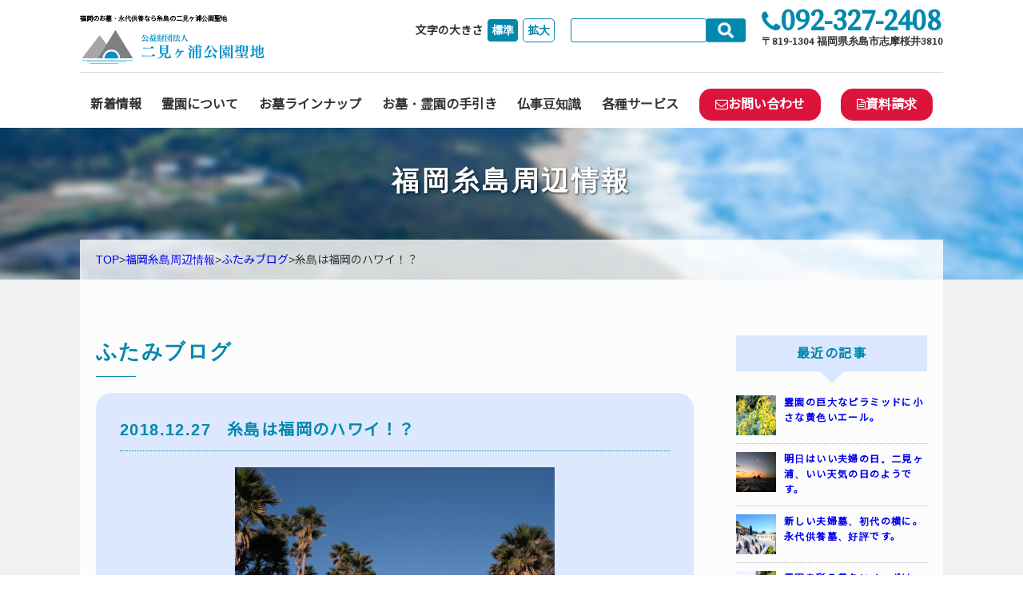

--- FILE ---
content_type: text/html; charset=UTF-8
request_url: https://www.futamigaura.jp/blog/blog-496/
body_size: 15438
content:
<!doctype html>
<html lang="ja">
	<head>
		<meta http-equiv="Content-Type" content="text/html; charset=UTF-8">
		<meta http-equiv="X-UA-Compatible" content="IE=edge">
  		<meta name="viewport" content="width=device-width, initial-scale=1, shrink-to-fit=no">
		<meta name="thumbnail" content="https://www.futamigaura.jp/wp/wp-content/uploads/2018/11/og.jpg" />
		
			<style>img:is([sizes="auto" i], [sizes^="auto," i]) { contain-intrinsic-size: 3000px 1500px }</style>
	
		<!-- All in One SEO 4.7.7.2 - aioseo.com -->
		<title>糸島は福岡のハワイ！？ | 福岡のお墓・霊園・永代供養なら二見ヶ浦公園聖地へ</title>
	<meta name="description" content="最近よく福岡のローカル番組で、 当霊園も所在する「糸島」にスポットをあてた旅番組を見る機会が増えました。 特に" />
	<meta name="robots" content="max-image-preview:large" />
	<meta name="keywords" content="福岡,霊園,お墓" />
	<link rel="canonical" href="https://www.futamigaura.jp/blog/blog-496/" />
	<meta name="generator" content="All in One SEO (AIOSEO) 4.7.7.2" />
		<meta property="og:locale" content="ja_JP" />
		<meta property="og:site_name" content="福岡の霊園 お墓 永代供養なら二見ヶ浦公園聖地へ" />
		<meta property="og:type" content="article" />
		<meta property="og:title" content="糸島は福岡のハワイ！？ | 福岡のお墓・霊園・永代供養なら二見ヶ浦公園聖地へ" />
		<meta property="og:description" content="最近よく福岡のローカル番組で、 当霊園も所在する「糸島」にスポットをあてた旅番組を見る機会が増えました。 特に" />
		<meta property="og:url" content="https://www.futamigaura.jp/blog/blog-496/" />
		<meta property="fb:admins" content="296854993698936" />
		<meta property="og:image" content="https://www.futamigaura.jp/wp/wp-content/uploads/2018/11/og.jpg" />
		<meta property="og:image:secure_url" content="https://www.futamigaura.jp/wp/wp-content/uploads/2018/11/og.jpg" />
		<meta property="og:image:width" content="1200" />
		<meta property="og:image:height" content="630" />
		<meta property="article:published_time" content="2018-12-27T07:50:12+00:00" />
		<meta property="article:modified_time" content="2018-12-28T00:06:06+00:00" />
		<meta property="article:publisher" content="https://www.facebook.com/profile.php?id=100041266271980" />
		<meta name="twitter:card" content="summary" />
		<meta name="twitter:title" content="糸島は福岡のハワイ！？ | 福岡のお墓・霊園・永代供養なら二見ヶ浦公園聖地へ" />
		<meta name="twitter:description" content="最近よく福岡のローカル番組で、 当霊園も所在する「糸島」にスポットをあてた旅番組を見る機会が増えました。 特に" />
		<meta name="twitter:image" content="https://www.futamigaura.jp/wp/wp-content/uploads/2018/11/og.jpg" />
		<script type="application/ld+json" class="aioseo-schema">
			{"@context":"https:\/\/schema.org","@graph":[{"@type":"BreadcrumbList","@id":"https:\/\/www.futamigaura.jp\/blog\/blog-496\/#breadcrumblist","itemListElement":[{"@type":"ListItem","@id":"https:\/\/www.futamigaura.jp\/#listItem","position":1,"name":"\u5bb6"}]},{"@type":"Organization","@id":"https:\/\/www.futamigaura.jp\/#organization","name":"\u516c\u76ca\u8ca1\u56e3\u6cd5\u4eba\u3000\u4e8c\u898b\u30f6\u6d66\u516c\u5712\u8056\u5730","description":"\u798f\u5ca1\u306e\u304a\u5893\u30fb\u970a\u5712\u30fb\u6c38\u4ee3\u4f9b\u990a\u306a\u3089","url":"https:\/\/www.futamigaura.jp\/","telephone":"+81923272408","foundingDate":"1981-06-27","logo":{"@type":"ImageObject","url":"https:\/\/www.futamigaura.jp\/wp\/wp-content\/themes\/futamigaura\/img\/common\/logo.png","@id":"https:\/\/www.futamigaura.jp\/blog\/blog-496\/#organizationLogo"},"image":{"@id":"https:\/\/www.futamigaura.jp\/blog\/blog-496\/#organizationLogo"},"sameAs":["https:\/\/youtube.com\/channel\/UCZI3CeLm_so1AQynDSHJudA?feature=shared"]},{"@type":"WebPage","@id":"https:\/\/www.futamigaura.jp\/blog\/blog-496\/#webpage","url":"https:\/\/www.futamigaura.jp\/blog\/blog-496\/","name":"\u7cf8\u5cf6\u306f\u798f\u5ca1\u306e\u30cf\u30ef\u30a4\uff01\uff1f | \u798f\u5ca1\u306e\u304a\u5893\u30fb\u970a\u5712\u30fb\u6c38\u4ee3\u4f9b\u990a\u306a\u3089\u4e8c\u898b\u30f6\u6d66\u516c\u5712\u8056\u5730\u3078","description":"\u6700\u8fd1\u3088\u304f\u798f\u5ca1\u306e\u30ed\u30fc\u30ab\u30eb\u756a\u7d44\u3067\u3001 \u5f53\u970a\u5712\u3082\u6240\u5728\u3059\u308b\u300c\u7cf8\u5cf6\u300d\u306b\u30b9\u30dd\u30c3\u30c8\u3092\u3042\u3066\u305f\u65c5\u756a\u7d44\u3092\u898b\u308b\u6a5f\u4f1a\u304c\u5897\u3048\u307e\u3057\u305f\u3002 \u7279\u306b","inLanguage":"ja","isPartOf":{"@id":"https:\/\/www.futamigaura.jp\/#website"},"breadcrumb":{"@id":"https:\/\/www.futamigaura.jp\/blog\/blog-496\/#breadcrumblist"},"image":{"@type":"ImageObject","url":"https:\/\/www.futamigaura.jp\/wp\/wp-content\/uploads\/2018\/12\/IMG_0965.jpg","@id":"https:\/\/www.futamigaura.jp\/blog\/blog-496\/#mainImage","width":3648,"height":2736},"primaryImageOfPage":{"@id":"https:\/\/www.futamigaura.jp\/blog\/blog-496\/#mainImage"},"datePublished":"2018-12-27T16:50:12+09:00","dateModified":"2018-12-28T09:06:06+09:00"},{"@type":"WebSite","@id":"https:\/\/www.futamigaura.jp\/#website","url":"https:\/\/www.futamigaura.jp\/","name":"\u798f\u5ca1\u306e\u304a\u5893\u30fb\u970a\u5712\u30fb\u6c38\u4ee3\u4f9b\u990a\u306a\u3089\u4e8c\u898b\u30f6\u6d66\u516c\u5712\u8056\u5730\u3078","alternateName":"\u4e8c\u898b\u30f6\u6d66\u516c\u5712\u8056\u5730","description":"\u798f\u5ca1\u306e\u304a\u5893\u30fb\u970a\u5712\u30fb\u6c38\u4ee3\u4f9b\u990a\u306a\u3089","inLanguage":"ja","publisher":{"@id":"https:\/\/www.futamigaura.jp\/#organization"}}]}
		</script>
		<!-- All in One SEO -->

		<!-- This site uses the Google Analytics by MonsterInsights plugin v9.10.0 - Using Analytics tracking - https://www.monsterinsights.com/ -->
		<!-- Note: MonsterInsights is not currently configured on this site. The site owner needs to authenticate with Google Analytics in the MonsterInsights settings panel. -->
					<!-- No tracking code set -->
				<!-- / Google Analytics by MonsterInsights -->
		<script type="text/javascript">
/* <![CDATA[ */
window._wpemojiSettings = {"baseUrl":"https:\/\/s.w.org\/images\/core\/emoji\/15.0.3\/72x72\/","ext":".png","svgUrl":"https:\/\/s.w.org\/images\/core\/emoji\/15.0.3\/svg\/","svgExt":".svg","source":{"concatemoji":"https:\/\/www.futamigaura.jp\/wp\/wp-includes\/js\/wp-emoji-release.min.js?ver=6.7.4"}};
/*! This file is auto-generated */
!function(i,n){var o,s,e;function c(e){try{var t={supportTests:e,timestamp:(new Date).valueOf()};sessionStorage.setItem(o,JSON.stringify(t))}catch(e){}}function p(e,t,n){e.clearRect(0,0,e.canvas.width,e.canvas.height),e.fillText(t,0,0);var t=new Uint32Array(e.getImageData(0,0,e.canvas.width,e.canvas.height).data),r=(e.clearRect(0,0,e.canvas.width,e.canvas.height),e.fillText(n,0,0),new Uint32Array(e.getImageData(0,0,e.canvas.width,e.canvas.height).data));return t.every(function(e,t){return e===r[t]})}function u(e,t,n){switch(t){case"flag":return n(e,"\ud83c\udff3\ufe0f\u200d\u26a7\ufe0f","\ud83c\udff3\ufe0f\u200b\u26a7\ufe0f")?!1:!n(e,"\ud83c\uddfa\ud83c\uddf3","\ud83c\uddfa\u200b\ud83c\uddf3")&&!n(e,"\ud83c\udff4\udb40\udc67\udb40\udc62\udb40\udc65\udb40\udc6e\udb40\udc67\udb40\udc7f","\ud83c\udff4\u200b\udb40\udc67\u200b\udb40\udc62\u200b\udb40\udc65\u200b\udb40\udc6e\u200b\udb40\udc67\u200b\udb40\udc7f");case"emoji":return!n(e,"\ud83d\udc26\u200d\u2b1b","\ud83d\udc26\u200b\u2b1b")}return!1}function f(e,t,n){var r="undefined"!=typeof WorkerGlobalScope&&self instanceof WorkerGlobalScope?new OffscreenCanvas(300,150):i.createElement("canvas"),a=r.getContext("2d",{willReadFrequently:!0}),o=(a.textBaseline="top",a.font="600 32px Arial",{});return e.forEach(function(e){o[e]=t(a,e,n)}),o}function t(e){var t=i.createElement("script");t.src=e,t.defer=!0,i.head.appendChild(t)}"undefined"!=typeof Promise&&(o="wpEmojiSettingsSupports",s=["flag","emoji"],n.supports={everything:!0,everythingExceptFlag:!0},e=new Promise(function(e){i.addEventListener("DOMContentLoaded",e,{once:!0})}),new Promise(function(t){var n=function(){try{var e=JSON.parse(sessionStorage.getItem(o));if("object"==typeof e&&"number"==typeof e.timestamp&&(new Date).valueOf()<e.timestamp+604800&&"object"==typeof e.supportTests)return e.supportTests}catch(e){}return null}();if(!n){if("undefined"!=typeof Worker&&"undefined"!=typeof OffscreenCanvas&&"undefined"!=typeof URL&&URL.createObjectURL&&"undefined"!=typeof Blob)try{var e="postMessage("+f.toString()+"("+[JSON.stringify(s),u.toString(),p.toString()].join(",")+"));",r=new Blob([e],{type:"text/javascript"}),a=new Worker(URL.createObjectURL(r),{name:"wpTestEmojiSupports"});return void(a.onmessage=function(e){c(n=e.data),a.terminate(),t(n)})}catch(e){}c(n=f(s,u,p))}t(n)}).then(function(e){for(var t in e)n.supports[t]=e[t],n.supports.everything=n.supports.everything&&n.supports[t],"flag"!==t&&(n.supports.everythingExceptFlag=n.supports.everythingExceptFlag&&n.supports[t]);n.supports.everythingExceptFlag=n.supports.everythingExceptFlag&&!n.supports.flag,n.DOMReady=!1,n.readyCallback=function(){n.DOMReady=!0}}).then(function(){return e}).then(function(){var e;n.supports.everything||(n.readyCallback(),(e=n.source||{}).concatemoji?t(e.concatemoji):e.wpemoji&&e.twemoji&&(t(e.twemoji),t(e.wpemoji)))}))}((window,document),window._wpemojiSettings);
/* ]]> */
</script>
<style id='wp-emoji-styles-inline-css' type='text/css'>

	img.wp-smiley, img.emoji {
		display: inline !important;
		border: none !important;
		box-shadow: none !important;
		height: 1em !important;
		width: 1em !important;
		margin: 0 0.07em !important;
		vertical-align: -0.1em !important;
		background: none !important;
		padding: 0 !important;
	}
</style>
<link rel='stylesheet' id='wp-block-library-css' href='https://www.futamigaura.jp/wp/wp-includes/css/dist/block-library/style.min.css?ver=6.7.4' type='text/css' media='all' />
<style id='classic-theme-styles-inline-css' type='text/css'>
/*! This file is auto-generated */
.wp-block-button__link{color:#fff;background-color:#32373c;border-radius:9999px;box-shadow:none;text-decoration:none;padding:calc(.667em + 2px) calc(1.333em + 2px);font-size:1.125em}.wp-block-file__button{background:#32373c;color:#fff;text-decoration:none}
</style>
<style id='global-styles-inline-css' type='text/css'>
:root{--wp--preset--aspect-ratio--square: 1;--wp--preset--aspect-ratio--4-3: 4/3;--wp--preset--aspect-ratio--3-4: 3/4;--wp--preset--aspect-ratio--3-2: 3/2;--wp--preset--aspect-ratio--2-3: 2/3;--wp--preset--aspect-ratio--16-9: 16/9;--wp--preset--aspect-ratio--9-16: 9/16;--wp--preset--color--black: #000000;--wp--preset--color--cyan-bluish-gray: #abb8c3;--wp--preset--color--white: #ffffff;--wp--preset--color--pale-pink: #f78da7;--wp--preset--color--vivid-red: #cf2e2e;--wp--preset--color--luminous-vivid-orange: #ff6900;--wp--preset--color--luminous-vivid-amber: #fcb900;--wp--preset--color--light-green-cyan: #7bdcb5;--wp--preset--color--vivid-green-cyan: #00d084;--wp--preset--color--pale-cyan-blue: #8ed1fc;--wp--preset--color--vivid-cyan-blue: #0693e3;--wp--preset--color--vivid-purple: #9b51e0;--wp--preset--gradient--vivid-cyan-blue-to-vivid-purple: linear-gradient(135deg,rgba(6,147,227,1) 0%,rgb(155,81,224) 100%);--wp--preset--gradient--light-green-cyan-to-vivid-green-cyan: linear-gradient(135deg,rgb(122,220,180) 0%,rgb(0,208,130) 100%);--wp--preset--gradient--luminous-vivid-amber-to-luminous-vivid-orange: linear-gradient(135deg,rgba(252,185,0,1) 0%,rgba(255,105,0,1) 100%);--wp--preset--gradient--luminous-vivid-orange-to-vivid-red: linear-gradient(135deg,rgba(255,105,0,1) 0%,rgb(207,46,46) 100%);--wp--preset--gradient--very-light-gray-to-cyan-bluish-gray: linear-gradient(135deg,rgb(238,238,238) 0%,rgb(169,184,195) 100%);--wp--preset--gradient--cool-to-warm-spectrum: linear-gradient(135deg,rgb(74,234,220) 0%,rgb(151,120,209) 20%,rgb(207,42,186) 40%,rgb(238,44,130) 60%,rgb(251,105,98) 80%,rgb(254,248,76) 100%);--wp--preset--gradient--blush-light-purple: linear-gradient(135deg,rgb(255,206,236) 0%,rgb(152,150,240) 100%);--wp--preset--gradient--blush-bordeaux: linear-gradient(135deg,rgb(254,205,165) 0%,rgb(254,45,45) 50%,rgb(107,0,62) 100%);--wp--preset--gradient--luminous-dusk: linear-gradient(135deg,rgb(255,203,112) 0%,rgb(199,81,192) 50%,rgb(65,88,208) 100%);--wp--preset--gradient--pale-ocean: linear-gradient(135deg,rgb(255,245,203) 0%,rgb(182,227,212) 50%,rgb(51,167,181) 100%);--wp--preset--gradient--electric-grass: linear-gradient(135deg,rgb(202,248,128) 0%,rgb(113,206,126) 100%);--wp--preset--gradient--midnight: linear-gradient(135deg,rgb(2,3,129) 0%,rgb(40,116,252) 100%);--wp--preset--font-size--small: 13px;--wp--preset--font-size--medium: 20px;--wp--preset--font-size--large: 36px;--wp--preset--font-size--x-large: 42px;--wp--preset--spacing--20: 0.44rem;--wp--preset--spacing--30: 0.67rem;--wp--preset--spacing--40: 1rem;--wp--preset--spacing--50: 1.5rem;--wp--preset--spacing--60: 2.25rem;--wp--preset--spacing--70: 3.38rem;--wp--preset--spacing--80: 5.06rem;--wp--preset--shadow--natural: 6px 6px 9px rgba(0, 0, 0, 0.2);--wp--preset--shadow--deep: 12px 12px 50px rgba(0, 0, 0, 0.4);--wp--preset--shadow--sharp: 6px 6px 0px rgba(0, 0, 0, 0.2);--wp--preset--shadow--outlined: 6px 6px 0px -3px rgba(255, 255, 255, 1), 6px 6px rgba(0, 0, 0, 1);--wp--preset--shadow--crisp: 6px 6px 0px rgba(0, 0, 0, 1);}:where(.is-layout-flex){gap: 0.5em;}:where(.is-layout-grid){gap: 0.5em;}body .is-layout-flex{display: flex;}.is-layout-flex{flex-wrap: wrap;align-items: center;}.is-layout-flex > :is(*, div){margin: 0;}body .is-layout-grid{display: grid;}.is-layout-grid > :is(*, div){margin: 0;}:where(.wp-block-columns.is-layout-flex){gap: 2em;}:where(.wp-block-columns.is-layout-grid){gap: 2em;}:where(.wp-block-post-template.is-layout-flex){gap: 1.25em;}:where(.wp-block-post-template.is-layout-grid){gap: 1.25em;}.has-black-color{color: var(--wp--preset--color--black) !important;}.has-cyan-bluish-gray-color{color: var(--wp--preset--color--cyan-bluish-gray) !important;}.has-white-color{color: var(--wp--preset--color--white) !important;}.has-pale-pink-color{color: var(--wp--preset--color--pale-pink) !important;}.has-vivid-red-color{color: var(--wp--preset--color--vivid-red) !important;}.has-luminous-vivid-orange-color{color: var(--wp--preset--color--luminous-vivid-orange) !important;}.has-luminous-vivid-amber-color{color: var(--wp--preset--color--luminous-vivid-amber) !important;}.has-light-green-cyan-color{color: var(--wp--preset--color--light-green-cyan) !important;}.has-vivid-green-cyan-color{color: var(--wp--preset--color--vivid-green-cyan) !important;}.has-pale-cyan-blue-color{color: var(--wp--preset--color--pale-cyan-blue) !important;}.has-vivid-cyan-blue-color{color: var(--wp--preset--color--vivid-cyan-blue) !important;}.has-vivid-purple-color{color: var(--wp--preset--color--vivid-purple) !important;}.has-black-background-color{background-color: var(--wp--preset--color--black) !important;}.has-cyan-bluish-gray-background-color{background-color: var(--wp--preset--color--cyan-bluish-gray) !important;}.has-white-background-color{background-color: var(--wp--preset--color--white) !important;}.has-pale-pink-background-color{background-color: var(--wp--preset--color--pale-pink) !important;}.has-vivid-red-background-color{background-color: var(--wp--preset--color--vivid-red) !important;}.has-luminous-vivid-orange-background-color{background-color: var(--wp--preset--color--luminous-vivid-orange) !important;}.has-luminous-vivid-amber-background-color{background-color: var(--wp--preset--color--luminous-vivid-amber) !important;}.has-light-green-cyan-background-color{background-color: var(--wp--preset--color--light-green-cyan) !important;}.has-vivid-green-cyan-background-color{background-color: var(--wp--preset--color--vivid-green-cyan) !important;}.has-pale-cyan-blue-background-color{background-color: var(--wp--preset--color--pale-cyan-blue) !important;}.has-vivid-cyan-blue-background-color{background-color: var(--wp--preset--color--vivid-cyan-blue) !important;}.has-vivid-purple-background-color{background-color: var(--wp--preset--color--vivid-purple) !important;}.has-black-border-color{border-color: var(--wp--preset--color--black) !important;}.has-cyan-bluish-gray-border-color{border-color: var(--wp--preset--color--cyan-bluish-gray) !important;}.has-white-border-color{border-color: var(--wp--preset--color--white) !important;}.has-pale-pink-border-color{border-color: var(--wp--preset--color--pale-pink) !important;}.has-vivid-red-border-color{border-color: var(--wp--preset--color--vivid-red) !important;}.has-luminous-vivid-orange-border-color{border-color: var(--wp--preset--color--luminous-vivid-orange) !important;}.has-luminous-vivid-amber-border-color{border-color: var(--wp--preset--color--luminous-vivid-amber) !important;}.has-light-green-cyan-border-color{border-color: var(--wp--preset--color--light-green-cyan) !important;}.has-vivid-green-cyan-border-color{border-color: var(--wp--preset--color--vivid-green-cyan) !important;}.has-pale-cyan-blue-border-color{border-color: var(--wp--preset--color--pale-cyan-blue) !important;}.has-vivid-cyan-blue-border-color{border-color: var(--wp--preset--color--vivid-cyan-blue) !important;}.has-vivid-purple-border-color{border-color: var(--wp--preset--color--vivid-purple) !important;}.has-vivid-cyan-blue-to-vivid-purple-gradient-background{background: var(--wp--preset--gradient--vivid-cyan-blue-to-vivid-purple) !important;}.has-light-green-cyan-to-vivid-green-cyan-gradient-background{background: var(--wp--preset--gradient--light-green-cyan-to-vivid-green-cyan) !important;}.has-luminous-vivid-amber-to-luminous-vivid-orange-gradient-background{background: var(--wp--preset--gradient--luminous-vivid-amber-to-luminous-vivid-orange) !important;}.has-luminous-vivid-orange-to-vivid-red-gradient-background{background: var(--wp--preset--gradient--luminous-vivid-orange-to-vivid-red) !important;}.has-very-light-gray-to-cyan-bluish-gray-gradient-background{background: var(--wp--preset--gradient--very-light-gray-to-cyan-bluish-gray) !important;}.has-cool-to-warm-spectrum-gradient-background{background: var(--wp--preset--gradient--cool-to-warm-spectrum) !important;}.has-blush-light-purple-gradient-background{background: var(--wp--preset--gradient--blush-light-purple) !important;}.has-blush-bordeaux-gradient-background{background: var(--wp--preset--gradient--blush-bordeaux) !important;}.has-luminous-dusk-gradient-background{background: var(--wp--preset--gradient--luminous-dusk) !important;}.has-pale-ocean-gradient-background{background: var(--wp--preset--gradient--pale-ocean) !important;}.has-electric-grass-gradient-background{background: var(--wp--preset--gradient--electric-grass) !important;}.has-midnight-gradient-background{background: var(--wp--preset--gradient--midnight) !important;}.has-small-font-size{font-size: var(--wp--preset--font-size--small) !important;}.has-medium-font-size{font-size: var(--wp--preset--font-size--medium) !important;}.has-large-font-size{font-size: var(--wp--preset--font-size--large) !important;}.has-x-large-font-size{font-size: var(--wp--preset--font-size--x-large) !important;}
:where(.wp-block-post-template.is-layout-flex){gap: 1.25em;}:where(.wp-block-post-template.is-layout-grid){gap: 1.25em;}
:where(.wp-block-columns.is-layout-flex){gap: 2em;}:where(.wp-block-columns.is-layout-grid){gap: 2em;}
:root :where(.wp-block-pullquote){font-size: 1.5em;line-height: 1.6;}
</style>
<link rel='stylesheet' id='fancybox-css' href='https://www.futamigaura.jp/wp/wp-content/plugins/easy-fancybox/fancybox/1.5.4/jquery.fancybox.min.css?ver=6.7.4' type='text/css' media='screen' />
<link rel='stylesheet' id='wp-pagenavi-css' href='https://www.futamigaura.jp/wp/wp-content/plugins/wp-pagenavi/pagenavi-css.css?ver=2.70' type='text/css' media='all' />
<!--n2css--><!--n2js--><script type="text/javascript" src="https://www.futamigaura.jp/wp/wp-includes/js/jquery/jquery.min.js?ver=3.7.1" id="jquery-core-js"></script>
<script type="text/javascript" src="https://www.futamigaura.jp/wp/wp-includes/js/jquery/jquery-migrate.min.js?ver=3.4.1" id="jquery-migrate-js"></script>
<link rel="https://api.w.org/" href="https://www.futamigaura.jp/wp-json/" /><link rel="alternate" title="JSON" type="application/json" href="https://www.futamigaura.jp/wp-json/wp/v2/blog/496" /><link rel="EditURI" type="application/rsd+xml" title="RSD" href="https://www.futamigaura.jp/wp/xmlrpc.php?rsd" />
<meta name="generator" content="WordPress 6.7.4" />
<link rel='shortlink' href='https://www.futamigaura.jp/?p=496' />
<link rel="alternate" title="oEmbed (JSON)" type="application/json+oembed" href="https://www.futamigaura.jp/wp-json/oembed/1.0/embed?url=https%3A%2F%2Fwww.futamigaura.jp%2Fblog%2Fblog-496%2F" />
<link rel="alternate" title="oEmbed (XML)" type="text/xml+oembed" href="https://www.futamigaura.jp/wp-json/oembed/1.0/embed?url=https%3A%2F%2Fwww.futamigaura.jp%2Fblog%2Fblog-496%2F&#038;format=xml" />
<!-- ヘッダーphpを表示するのに必要なタグ -->
		
		<link href="https://www.futamigaura.jp/wp/wp-content/themes/futamigaura/style.css?20250425" type="text/css" rel="stylesheet" media="all">
		<link href="https://www.futamigaura.jp/wp/wp-content/themes/futamigaura/css/anime.css" type="text/css" rel="stylesheet">
		<link href="https://www.futamigaura.jp/wp/wp-content/themes/futamigaura/css/hover-min.css" type="text/css" rel="stylesheet">
		<link href="https://www.futamigaura.jp/wp/wp-content/themes/futamigaura/img/common/favicon.png" rel="shortcut icon">
		<link href="//netdna.bootstrapcdn.com/font-awesome/4.0.3/css/font-awesome.min.css" rel="stylesheet">
		<link rel="stylesheet" href="https://cdnjs.cloudflare.com/ajax/libs/Swiper/3.4.1/css/swiper.min.css">
		<link href="https://fonts.googleapis.com/css?family=Noto+Sans+JP" rel="stylesheet">
		<link href="https://fonts.googleapis.com/css?family=Source+Serif+Pro" rel="stylesheet">
		
        <!-- jquery-->
		<script src="https://ajax.googleapis.com/ajax/libs/jquery/1.11.3/jquery.min.js"></script>
		<script src="https://www.futamigaura.jp/wp/wp-content/themes/futamigaura/js/common.js?20201117"></script>
		<script src="https://www.futamigaura.jp/wp/wp-content/themes/futamigaura/js/jquery.cookie.js" type="text/javascript"></script>
		<script src="https://www.futamigaura.jp/wp/wp-content/themes/futamigaura/js/jquery.font.js" type="text/javascript"></script>
		
		<script>
			$(document).ready(function() {
			  var pagetop = $('.top_btn, .pagetop_btn');
				$(window).scroll(function () {
				   if ($(this).scrollTop() > 500) {
						pagetop.fadeIn();
				   } else {
						pagetop.fadeOut();
						}
				   });
				   pagetop.click(function () {
					   $('body, html').animate({ scrollTop: 0 }, 500);
						  return false;
			   });
			});
		</script>
		
		<script>
			$(function(){
				$("#toggleout").on("click", function() {
					$('header nav').slideToggle();
					$('#toggleout').toggleClass('on');
				});
			});
		</script>
		
		<script>
			$(function() {
				$(".text_border").children().addBack().contents().each(function(){
					if (this.nodeType == 3) {
						$(this).replaceWith($(this).text().replace(/(\S)/g, "<span>$&</span>"));
					}
				});
			});
		</script>
		
		<script type="text/javascript">
			jQuery(function( $ ) {
				jQuery( 'input[name="zip2"]' ).keyup( function( e ) {
					AjaxZip3.zip2addr('zip1','zip2','add');
				} )
			} );
		</script>

		<!-- Google Tag Manager -->
		<script>(function(w,d,s,l,i){w[l]=w[l]||[];w[l].push({'gtm.start':
		new Date().getTime(),event:'gtm.js'});var f=d.getElementsByTagName(s)[0],
		j=d.createElement(s),dl=l!='dataLayer'?'&l='+l:'';j.async=true;j.src=
		'https://www.googletagmanager.com/gtm.js?id='+i+dl;f.parentNode.insertBefore(j,f);
		})(window,document,'script','dataLayer','GTM-MT4ZVC8');</script>
		<!-- End Google Tag Manager -->
		
		<script type="application/ld+json">
				{
				  "@context" : "http://schema.org",
				  "@type" : "LocalBusiness",
				  "name" : "公益財団法人 二見ヶ浦公園聖地",
				  "address" : {
					"@type" : "PostalAddress",
					"streetAddress" : "志摩桜井3810",
					"addressLocality" : "糸島市",
					"addressRegion" : "福岡県",
					"postalCode" : "819-1304"
				  }
				}
		</script>

	</head>

<body id="to_top">

		<!-- Google Tag Manager (noscript) -->
		<noscript><iframe src="https://www.googletagmanager.com/ns.html?id=GTM-MT4ZVC8"
		height="0" width="0" style="display:none;visibility:hidden"></iframe></noscript>
		<!-- End Google Tag Manager (noscript) -->
	
	<div class="wrapper under">
		<header>
			<section class="header_cover">
				<section class="header_inner">
					<span class="sp_tel sp"><a href="tel:092-327-2408"><i class="fa fa-phone ismall"></i></a></span>
					<div id="toggleout">
						<ul id="toggle" class="btn">
							<li></li>
							<li></li>
							<li></li>
						</ul>
					</div>
					<div class="col">
						<h1>
							<span class="h1-page">福岡のお墓・永代供養なら糸島の二見ヶ浦公園聖地</span>
							<a href="https://www.futamigaura.jp/"><img src="https://www.futamigaura.jp/wp/wp-content/themes/futamigaura/img/common/logo.png" alt="福岡 霊園 お墓 永代供養なら二見ヶ浦公園聖地"></a>
						</h1>
						
						<div class="header_sub col">
							<ul class="col" id="fontSize">
								<li>文字の大きさ</li>
								<li class="changeBtn">標準</li>
								<li class="changeBtn">拡大</li>
							</ul>
							<form role="search" method="get" id="searchform" action="https://www.futamigaura.jp" >
<input type="text" value="" name="s" class="search">
<input type="image" alt="検索" class="searchsubmit" src="https://www.futamigaura.jp/wp/wp-content/themes/futamigaura/img/common/search.png">
</form>							<p><i class="fa fa-phone ismall"></i>092-327-2408</p>
						</div>
					</div>
					
					<nav class="pc"><!-- PCドロップダウンここから -->
							<ul class="ddmenu">
								<li><a href="https://www.futamigaura.jp/news">新着情報</a></li>
								<li><a href="https://www.futamigaura.jp/about">霊園について</a></li>
								
								<li><a href="https://www.futamigaura.jp/product/">お墓ラインナップ</a>
									<ul class="d-child3">
										<li><a href="https://www.futamigaura.jp/product/pyramid">永久墓 夫婦ピラミッド</a></li>
										<li><a href="https://www.futamigaura.jp/product/fuuhuhaka">夫婦墓</a></li>
										<li><a href="https://www.futamigaura.jp/product/kazokuhaka">家族墓</a></li>
										<li><a href="https://www.futamigaura.jp/product/kizyakuen">一人墓</a></li>
										<li><a href="https://www.futamigaura.jp/product/ziyuuhaka">自由墓</a></li>
										<li><a href="https://www.futamigaura.jp/product/kikakuhaka">規格墓</a></li>
										<li><a href="https://www.futamigaura.jp/product/eidaikuyo">永代供養墓</a></li>
									</ul>
								</li>
								<li><a href="https://www.futamigaura.jp/guidance_info/">お墓・霊園の手引き</a>
									<ul class="d-child2">
										<li><a href="https://www.futamigaura.jp/guidance_info/before/">「検討前」の手引き・用語集</a></li>
										<li><a href="https://www.futamigaura.jp/guidance_info/ohaka/">「お墓」の手引き・用語集</a></li>
										<li><a href="https://www.futamigaura.jp/guidance_info/cemetery/">「霊園」の手引き・用語集</a></li>
										<li><a href="https://www.futamigaura.jp/guidance_info/procedure/">「諸手続き」の手引き・用語集</a></li>
										<li><a href="https://www.futamigaura.jp/guidance_info/faq/">よくあるQ&amp;A</a></li>
									</ul>
								</li>
								
								<li><a href="https://www.futamigaura.jp/butsuzi_info">仏事豆知識</a>
									<ul class="d-child3">
										<li><a href="https://www.futamigaura.jp/butsuzi_info/manner">葬儀のマナー</a></li>
										<li><a href="https://www.futamigaura.jp/butsuzi_info/butsuzigyouzi">仏事行事（法要）について</a></li>
										<li><a href="https://www.futamigaura.jp/butsuzi_info/shuushishuuha">宗旨・宗派について</a></li>
										<li><a href="https://www.futamigaura.jp/butsuzi_info/column">仏事知っ得コラム</a></li>
										<li><a href="https://www.futamigaura.jp/ending/">終活について</a></li>
									</ul>
								</li>
								
								<li><a href="https://www.futamigaura.jp/service">各種サービス</a>
									<ul class="d-child4">
										<li><a href="https://www.futamigaura.jp/service/dl">チラシ等のダウンロード</a></li>
										<li><a href="https://www.futamigaura.jp/service/request">資料請求</a></li>
										<li><a href="https://www.futamigaura.jp/service/#service01">お墓参り代行サービス</a></li>
										<li><a href="https://www.futamigaura.jp/service/#service02">お掃除代行サービス</a></li>
										<li><a href="https://www.futamigaura.jp/service/#service04">過去帖の筆耕代行サービス</a></li>
										<li><a href="https://www.futamigaura.jp/service/#service05">ご不要な仏具・人形の処分(供養)サービス</a></li>
										<li><a href="https://www.futamigaura.jp/service/#service03">無料送迎バス</a></li>
									</ul>
								</li>
								
								<li class="ctabtn a-fff">
									<a href="https://www.futamigaura.jp/contact" class="nav-btn"><i class="fa fa-envelope-o" aria-hidden="true"></i>お問い合わせ</a>
								</li>
								
								<li class="ctabtn a-fff">
									<a href="https://www.futamigaura.jp/service/request/" class="nav-btn"><i class="fa fa-file-text-o" aria-hidden="true"></i>資料請求</a>
								</li>
							</ul>
						</nav><!-- PCドロップダウンここまで -->
					
					<nav class="sp">
						<ul class="col menu">
							<li><a href="https://www.futamigaura.jp/news">新着情報</a></li>
							<li><a href="https://www.futamigaura.jp/about">霊園について</a></li>
							
							<li class="menu__item">
								<p class="menu__item__link js-menu__item__link">二見ヶ浦公園聖地のお墓</p>
								<ul class="submenu">
									<li><a href="https://www.futamigaura.jp/product/"  class="submenu__item">お墓ラインナップ</a></li>
									<li><a href="https://www.futamigaura.jp/product/pyramid"  class="submenu__item">永久墓 夫婦ピラミッド</a></li>
									<li><a href="https://www.futamigaura.jp/product/fuuhuhaka"  class="submenu__item">夫婦墓</a></li>
									<li><a href="https://www.futamigaura.jp/product/kazokuhaka" class="submenu__item">家族墓</a></li>
									<li><a href="https://www.futamigaura.jp/product/kizyakuen" class="submenu__item">一人墓</a></li>
									<li><a href="https://www.futamigaura.jp/product/ziyuuhaka" class="submenu__item">自由墓</a></li>
									<li><a href="https://www.futamigaura.jp/product/kikakuhaka" class="submenu__item">規格墓</a></li>
									<li><a href="https://www.futamigaura.jp/product/eidaikuyo" class="submenu__item">永代供養について</a></li>
								</ul>
							</li>
							
							<li class="menu__item">
								<p class="menu__item__link js-menu__item__link">お墓・霊園について</p>
								<ul class="submenu">
									<li><a href="https://www.futamigaura.jp/guidance_info/" class="submenu__item">お墓・霊園の手引き</a></li>
									<li><a href="https://www.futamigaura.jp/guidance_info/before/" class="submenu__item">「検討前」の手引き・用語集</a></li>
									<li><a href="https://www.futamigaura.jp/guidance_info/ohaka/" class="submenu__item">「お墓」の手引き・用語集</a></li>
									<li><a href="https://www.futamigaura.jp/guidance_info/cemetery/" class="submenu__item">「霊園」の手引き・用語集</a></li>
									<li><a href="https://www.futamigaura.jp/guidance_info/procedure/" class="submenu__item">「諸手続き」の手引き・用語集</a></li>
									<li><a href="https://www.futamigaura.jp/guidance_info/faq/" class="submenu__item">よくあるQ&A</a></li>
								</ul>
							</li>
							
							<li class="menu__item">
								<p class="menu__item__link js-menu__item__link">仏事豆知識やマナーについて</p>
								<ul class="submenu">
									<li><a href="https://www.futamigaura.jp/butsuzi_info" class="submenu__item">仏事豆知識</a></li>
									<li><a href="https://www.futamigaura.jp/butsuzi_info/manner" class="submenu__item">葬儀のマナー</a></li>
									<li><a href="https://www.futamigaura.jp/butsuzi_info/butsuzigyouzi" class="submenu__item">仏事行事(法要)について</a></li>
									<li><a href="https://www.futamigaura.jp/butsuzi_info/shuushishuuha" class="submenu__item">宗旨・宗派について</a></li>
									<li><a href="https://www.futamigaura.jp/butsuzi_info/column" class="submenu__item">仏事知っ得コラム</a></li>
									<li><a href="https://www.futamigaura.jp/ending/" class="submenu__item">終活について</a></li>
								</ul>
							</li>
							
							
							<li class="menu__item">
								<p class="menu__item__link js-menu__item__link">サービス</p>
								<ul class="submenu">
									<li><a href="https://www.futamigaura.jp/service" class="submenu__item">各種サービス</a></li>
									<li><a href="https://www.futamigaura.jp/service/dl" class="submenu__item">各種ダウンロード</a></li>
									<li><a href="https://www.futamigaura.jp/service/request" class="submenu__item">資料請求</a></li>
								</ul>
							</li>
							
							
							<li>
								<a href="https://www.futamigaura.jp/contact" class="nav-btn"><i class="fa fa-envelope-o" aria-hidden="true"></i>お問い合わせ</a>
								<a href="https://www.futamigaura.jp/service/request/" class="nav-btn"><i class="fa fa-file-text-o" aria-hidden="true"></i>資料請求</a>
							</li>
						</ul>
					</nav>
				</section>
			</section>
			
									<section class="teaser t08">
				<h2>福岡糸島周辺情報</h2>
							<span vocab="http://schema.org/" itemscope itemtype="http://schema.org/BreadcrumbList">
					<!-- Breadcrumb NavXT 7.3.1 -->
<p><a property="item" typeof="HOME" title="福岡のお墓・霊園・永代供養なら二見ヶ浦公園聖地へ." href="https://www.futamigaura.jp" class="home">TOP</a><meta property="position" content="1"></p> <p>&gt; </p><p><a property="item" typeof="WebPage" title="福岡糸島周辺情報." href="https://www.futamigaura.jp/itoshima_info/" class="post post-page"><p>福岡糸島周辺情報</p></a><meta property="position" content="2"></p> <p>&gt; </p><p><a property="item" typeof="WebPage" title="ふたみブログ." href="https://www.futamigaura.jp/itoshima_info/futamiblog/" class="blog-root post post-blog"><p>ふたみブログ</p></a><meta property="position" content="3"></p> <p>&gt; </p><p class="post post-blog current-item">糸島は福岡のハワイ！？</p>				</span>
			</section>
		</header>
<section id="changeArea" class="main">
	<section class="cover itoshima blog col">
		<section class="contents">
			<div class="sec01">
				<h3 class="h3_com">ふたみブログ</h3>

	<section class="single_box">
		<h2>2018.12.27<span>糸島は福岡のハワイ！？</span></h2>
		<img width="3648" height="2736" src="https://www.futamigaura.jp/wp/wp-content/uploads/2018/12/IMG_0965.jpg" class="attachment-post-thumbnail size-post-thumbnail wp-post-image" alt="" decoding="async" fetchpriority="high" srcset="https://www.futamigaura.jp/wp/wp-content/uploads/2018/12/IMG_0965.jpg 3648w, https://www.futamigaura.jp/wp/wp-content/uploads/2018/12/IMG_0965-300x225.jpg 300w, https://www.futamigaura.jp/wp/wp-content/uploads/2018/12/IMG_0965-768x576.jpg 768w, https://www.futamigaura.jp/wp/wp-content/uploads/2018/12/IMG_0965-1024x768.jpg 1024w" sizes="(max-width: 3648px) 100vw, 3648px" />		<p>最近よく福岡のローカル番組で、</p>
<p>当霊園も所在する「糸島」にスポットをあてた旅番組を見る機会が増えました。</p>
<p>特に、全国ネットの番組でもよく見かける芸人さんが福岡に来て糸島をめぐる…、</p>
<p>みたいな番組が多い気がします。</p>
<p>&nbsp;</p>
<p>先日この手の番組を見ていたら、ある芸人さんが</p>
<p>「糸島は“福岡のハワイ”って東京では評判ですよ！」とコメントしていました。</p>
<p>&nbsp;</p>
<p>今日の写真は、ハワイのワイキキ、</p>
<p>&nbsp;</p>
<p>ではなく、</p>
<p>&nbsp;</p>
<p>今日の午後、当霊園のほど近くにあり、また、当霊園が年に2回開催する「二見杯」の</p>
<p>ゴルフコンペを開催してお世話になっている「志摩シーサイドカンツリークラブ」さんの</p>
<p>入口・アプローチの風景です。</p>
<p>&nbsp;</p>
<p>今日は朝からの快晴で、本当に気持ちの良い一日でした。</p>
<p>ヤシの木も立ち並び、海を眺めながらプレーのできる志摩シーサイドカンツリークラブさんに</p>
<p>一歩足を踏み入れると、“ここは福岡のハワイ”と思える、絶好のロケーションのゴルフ場です。</p>
<p>&nbsp;</p>
<p>でも…、</p>
<p>&nbsp;</p>
<p>糸島は福岡のハワイのように南国の気候ではありませんし、東京などとも変わらず冬は寒い所です。</p>
<p>関東・関西の方で、福岡を良くご存知でない方は、福岡は九州だから沖縄や宮崎と同じような</p>
<p>亜熱帯気候みたいに思われている方も多いようです。</p>
<p>&nbsp;</p>
<p>そして糸島は“島”が付くので離島とも思われている方も…！</p>
<p>私たちの霊園がある糸島はあくまでも半島であって、福岡と陸つづきの地域です…！</p>
<p>&nbsp;</p>
<p>クリスマスも終わり、今年もあと数日です。</p>
<p>今週末、福岡は雪が降る天候の予報のようです。</p>
<p>&nbsp;</p>
<p>皆さま、年末年始にかけて体調を崩されないよう、</p>
<p>また、この一年を振り返る気持ちの余裕がある数日となりますように。</p>
<p>&nbsp;</p>
<p>★追記★</p>
<p>12月14日のブログで恥ずかしい誤りが…。</p>
<p>“はぽた”→“葉ぼたん”ですよね。よくよく考えればわかること！</p>
<p>畑の中で農作業をされている方に歩道から大声で問い掛けさせていただいて</p>
<p>お応えいただいたのですが、とんだ聞き違いをしてしまったようです…、失礼しました…！</p>	
                        

            <div class="nav-below col3">
                <p><a href="https://www.futamigaura.jp/blog/blog-459/" rel="prev">< 前の記事</a></p>
				<p><a href="javascript:history.back();">前のページへ戻る</a></p>
				<p><a href="https://www.futamigaura.jp/blog/blog-499/" rel="next">次の記事 ></a></p>
            </div>

			</section>
			</div>
			<div id="bnr-about"><a href="about?utm_source=page&utm_medium=bnr"><img src="https://www.futamigaura.jp/wp/wp-content/themes/futamigaura/img/blog/bnr-about.png"</a></div>
		</section>

		<section class="sidebar">
	<h3>最近の記事</h3>
	<ul class="side_news">
				
				<li class="col2">
					<div class="side_img"><img width="640" height="480" src="https://www.futamigaura.jp/wp/wp-content/uploads/2025/11/IMG_20251127_1657023-scaled-e1764403804212.jpg" class="attachment-post-thumbnail size-post-thumbnail wp-post-image" alt="" decoding="async" loading="lazy" /></div>
					<h4><a href="https://www.futamigaura.jp/blog/blog-2635/">霊園の巨大なピラミッドに小さな黄色いエール。</a></h4>
				</li>

			   
				<li class="col2">
					<div class="side_img"><img width="640" height="480" src="https://www.futamigaura.jp/wp/wp-content/uploads/2025/11/IMG_20251121_1738372-scaled-e1763735117684.jpg" class="attachment-post-thumbnail size-post-thumbnail wp-post-image" alt="" decoding="async" loading="lazy" /></div>
					<h4><a href="https://www.futamigaura.jp/blog/blog-2631/">明日はいい夫婦の日。二見ヶ浦、いい天気の日のようです。</a></h4>
				</li>

			   
				<li class="col2">
					<div class="side_img"><img width="640" height="480" src="https://www.futamigaura.jp/wp/wp-content/uploads/2025/11/IMG_20251001_1621202-scaled-e1763734088480.jpg" class="attachment-post-thumbnail size-post-thumbnail wp-post-image" alt="" decoding="async" loading="lazy" /></div>
					<h4><a href="https://www.futamigaura.jp/blog/blog-2629/">新しい夫婦墓、初代の横に。永代供養墓、好評です。</a></h4>
				</li>

			   
				<li class="col2">
					<div class="side_img"><img width="640" height="480" src="https://www.futamigaura.jp/wp/wp-content/uploads/2025/11/7361dba54a10083bd7797ccf2af9ec7c-scaled-e1763188074786.jpg" class="attachment-post-thumbnail size-post-thumbnail wp-post-image" alt="" decoding="async" loading="lazy" /></div>
					<h4><a href="https://www.futamigaura.jp/blog/blog-2626/">霊園を彩る黄色いノッポは、敵か味方か。</a></h4>
				</li>

			    <!-- loop終了 -->
		 <!-- loopをリセット/固定ページを表示させる -->
	</ul>
	<h3>アーカイブ</h3>
	<ul>
		<li><a href='https://www.futamigaura.jp/date/2025/11/?post_type=blog'>2025年11月</a>&nbsp;(6)</li>
	<li><a href='https://www.futamigaura.jp/date/2025/10/?post_type=blog'>2025年10月</a>&nbsp;(5)</li>
	<li><a href='https://www.futamigaura.jp/date/2025/09/?post_type=blog'>2025年9月</a>&nbsp;(6)</li>
	<li><a href='https://www.futamigaura.jp/date/2025/08/?post_type=blog'>2025年8月</a>&nbsp;(6)</li>
	<li><a href='https://www.futamigaura.jp/date/2025/07/?post_type=blog'>2025年7月</a>&nbsp;(5)</li>
	<li><a href='https://www.futamigaura.jp/date/2025/06/?post_type=blog'>2025年6月</a>&nbsp;(5)</li>
	<li><a href='https://www.futamigaura.jp/date/2025/05/?post_type=blog'>2025年5月</a>&nbsp;(5)</li>
	<li><a href='https://www.futamigaura.jp/date/2025/04/?post_type=blog'>2025年4月</a>&nbsp;(8)</li>
	<li><a href='https://www.futamigaura.jp/date/2025/03/?post_type=blog'>2025年3月</a>&nbsp;(6)</li>
	<li><a href='https://www.futamigaura.jp/date/2025/02/?post_type=blog'>2025年2月</a>&nbsp;(5)</li>
	<li><a href='https://www.futamigaura.jp/date/2025/01/?post_type=blog'>2025年1月</a>&nbsp;(5)</li>
	<li><a href='https://www.futamigaura.jp/date/2024/12/?post_type=blog'>2024年12月</a>&nbsp;(5)</li>
	<li><a href='https://www.futamigaura.jp/date/2024/11/?post_type=blog'>2024年11月</a>&nbsp;(6)</li>
	<li><a href='https://www.futamigaura.jp/date/2024/10/?post_type=blog'>2024年10月</a>&nbsp;(5)</li>
	<li><a href='https://www.futamigaura.jp/date/2024/09/?post_type=blog'>2024年9月</a>&nbsp;(6)</li>
	<li><a href='https://www.futamigaura.jp/date/2024/08/?post_type=blog'>2024年8月</a>&nbsp;(6)</li>
	<li><a href='https://www.futamigaura.jp/date/2024/07/?post_type=blog'>2024年7月</a>&nbsp;(5)</li>
	<li><a href='https://www.futamigaura.jp/date/2024/06/?post_type=blog'>2024年6月</a>&nbsp;(5)</li>
	<li><a href='https://www.futamigaura.jp/date/2024/05/?post_type=blog'>2024年5月</a>&nbsp;(6)</li>
	<li><a href='https://www.futamigaura.jp/date/2024/04/?post_type=blog'>2024年4月</a>&nbsp;(6)</li>
	<li><a href='https://www.futamigaura.jp/date/2024/03/?post_type=blog'>2024年3月</a>&nbsp;(5)</li>
	<li><a href='https://www.futamigaura.jp/date/2024/02/?post_type=blog'>2024年2月</a>&nbsp;(5)</li>
	<li><a href='https://www.futamigaura.jp/date/2024/01/?post_type=blog'>2024年1月</a>&nbsp;(6)</li>
	<li><a href='https://www.futamigaura.jp/date/2023/12/?post_type=blog'>2023年12月</a>&nbsp;(5)</li>
	<li><a href='https://www.futamigaura.jp/date/2023/11/?post_type=blog'>2023年11月</a>&nbsp;(5)</li>
	<li><a href='https://www.futamigaura.jp/date/2023/10/?post_type=blog'>2023年10月</a>&nbsp;(6)</li>
	<li><a href='https://www.futamigaura.jp/date/2023/09/?post_type=blog'>2023年9月</a>&nbsp;(6)</li>
	<li><a href='https://www.futamigaura.jp/date/2023/08/?post_type=blog'>2023年8月</a>&nbsp;(7)</li>
	<li><a href='https://www.futamigaura.jp/date/2023/07/?post_type=blog'>2023年7月</a>&nbsp;(6)</li>
	<li><a href='https://www.futamigaura.jp/date/2023/06/?post_type=blog'>2023年6月</a>&nbsp;(6)</li>
	<li><a href='https://www.futamigaura.jp/date/2023/05/?post_type=blog'>2023年5月</a>&nbsp;(6)</li>
	<li><a href='https://www.futamigaura.jp/date/2023/04/?post_type=blog'>2023年4月</a>&nbsp;(7)</li>
	<li><a href='https://www.futamigaura.jp/date/2023/03/?post_type=blog'>2023年3月</a>&nbsp;(8)</li>
	<li><a href='https://www.futamigaura.jp/date/2023/02/?post_type=blog'>2023年2月</a>&nbsp;(5)</li>
	<li><a href='https://www.futamigaura.jp/date/2023/01/?post_type=blog'>2023年1月</a>&nbsp;(5)</li>
	<li><a href='https://www.futamigaura.jp/date/2022/12/?post_type=blog'>2022年12月</a>&nbsp;(7)</li>
	</ul>
	<h3>写真一覧</h3>
	<ul class="col4">
		
			<li class="side_img_view">
				<div class="side_img"><a href="https://www.futamigaura.jp/blog/blog-2635/"><img width="640" height="480" src="https://www.futamigaura.jp/wp/wp-content/uploads/2025/11/IMG_20251127_1657023-scaled-e1764403804212.jpg" class="attachment-post-thumbnail size-post-thumbnail wp-post-image" alt="" decoding="async" loading="lazy" /></a></div>
			</li>

		   
			<li class="side_img_view">
				<div class="side_img"><a href="https://www.futamigaura.jp/blog/blog-2631/"><img width="640" height="480" src="https://www.futamigaura.jp/wp/wp-content/uploads/2025/11/IMG_20251121_1738372-scaled-e1763735117684.jpg" class="attachment-post-thumbnail size-post-thumbnail wp-post-image" alt="" decoding="async" loading="lazy" /></a></div>
			</li>

		   
			<li class="side_img_view">
				<div class="side_img"><a href="https://www.futamigaura.jp/blog/blog-2629/"><img width="640" height="480" src="https://www.futamigaura.jp/wp/wp-content/uploads/2025/11/IMG_20251001_1621202-scaled-e1763734088480.jpg" class="attachment-post-thumbnail size-post-thumbnail wp-post-image" alt="" decoding="async" loading="lazy" /></a></div>
			</li>

		   
			<li class="side_img_view">
				<div class="side_img"><a href="https://www.futamigaura.jp/blog/blog-2626/"><img width="640" height="480" src="https://www.futamigaura.jp/wp/wp-content/uploads/2025/11/7361dba54a10083bd7797ccf2af9ec7c-scaled-e1763188074786.jpg" class="attachment-post-thumbnail size-post-thumbnail wp-post-image" alt="" decoding="async" loading="lazy" /></a></div>
			</li>

		   
			<li class="side_img_view">
				<div class="side_img"><a href="https://www.futamigaura.jp/blog/blog-1056/"><img width="640" height="480" src="https://www.futamigaura.jp/wp/wp-content/uploads/2021/06/IMG_7599-e1747305788837.jpg" class="attachment-post-thumbnail size-post-thumbnail wp-post-image" alt="" decoding="async" loading="lazy" /></a></div>
			</li>

		   
			<li class="side_img_view">
				<div class="side_img"><a href="https://www.futamigaura.jp/blog/blog-2622/"><img width="640" height="480" src="https://www.futamigaura.jp/wp/wp-content/uploads/2025/11/df2962c09f28a9b844abaf148cd8b117-scaled-e1762085478314.jpg" class="attachment-post-thumbnail size-post-thumbnail wp-post-image" alt="" decoding="async" loading="lazy" /></a></div>
			</li>

		   
			<li class="side_img_view">
				<div class="side_img"><a href="https://www.futamigaura.jp/blog/blog-2618/"><img width="640" height="480" src="https://www.futamigaura.jp/wp/wp-content/uploads/2025/10/65713f24d4738ae80924730cd4d02c77-scaled-e1761371154516.jpg" class="attachment-post-thumbnail size-post-thumbnail wp-post-image" alt="" decoding="async" loading="lazy" /></a></div>
			</li>

		   
			<li class="side_img_view">
				<div class="side_img"><a href="https://www.futamigaura.jp/blog/blog-2616/"><img width="640" height="480" src="https://www.futamigaura.jp/wp/wp-content/uploads/2025/10/f02ecfbb33cd4803183ec2e43593e898-scaled-e1760776685248.jpg" class="attachment-post-thumbnail size-post-thumbnail wp-post-image" alt="" decoding="async" loading="lazy" /></a></div>
			</li>

		   
			<li class="side_img_view">
				<div class="side_img"><a href="https://www.futamigaura.jp/blog/blog-2610/"><img width="640" height="480" src="https://www.futamigaura.jp/wp/wp-content/uploads/2025/10/8ba45ea2198cf1492c737149a32f5918-scaled-e1759794633369.jpg" class="attachment-post-thumbnail size-post-thumbnail wp-post-image" alt="" decoding="async" loading="lazy" /></a></div>
			</li>

		   
			<li class="side_img_view">
				<div class="side_img"><a href="https://www.futamigaura.jp/blog/blog-2608/"><img width="640" height="480" src="https://www.futamigaura.jp/wp/wp-content/uploads/2025/10/0661c442502dc303751f15c205a047e1-scaled-e1759556656445.jpg" class="attachment-post-thumbnail size-post-thumbnail wp-post-image" alt="" decoding="async" loading="lazy" /></a></div>
			</li>

		   
			<li class="side_img_view">
				<div class="side_img"><a href="https://www.futamigaura.jp/blog/blog-2606/"><img width="640" height="480" src="https://www.futamigaura.jp/wp/wp-content/uploads/2025/10/fc5d48387833b539fddc05b5aef37b29-scaled-e1759555434708.jpg" class="attachment-post-thumbnail size-post-thumbnail wp-post-image" alt="" decoding="async" loading="lazy" /></a></div>
			</li>

		   
			<li class="side_img_view">
				<div class="side_img"><a href="https://www.futamigaura.jp/blog/blog-2603/"><img width="640" height="480" src="https://www.futamigaura.jp/wp/wp-content/uploads/2025/09/4195ce8c75dfea51fd9dcffffb662dae-scaled-e1758894886850.jpg" class="attachment-post-thumbnail size-post-thumbnail wp-post-image" alt="" decoding="async" loading="lazy" /></a></div>
			</li>

		    <!-- loop終了 -->
	 <!-- loopをリセット/固定ページを表示させる -->
	</ul>
	<h3>霊園空撮動画</h3>
	<a href="https://youtu.be/cgTdx1z2W4E"><img src="https://www.futamigaura.jp/wp/wp-content/themes/futamigaura/img/index/sub_nav_img01.png" alt="霊園空撮動画"></a>
	<h3 style="margin-top: 40px;">福岡糸島周辺情報</h3>
	<a href="https://www.futamigaura.jp/itoshima_info/"><img src="https://www.futamigaura.jp/wp/wp-content/themes/futamigaura/img/common/side_banner01.jpg" alt="糸島周辺情報"></a>
	<ul>
		<li><a href="https://www.futamigaura.jp/itoshima_info/itoshima_midokoro/">糸島の見どころご案内</a></li>
		<li><a href="https://www.futamigaura.jp/itoshima_info/itoshima_esanpo/">いとしま絵散歩</a></li>
		<li><a href="https://www.futamigaura.jp/itoshima_info/futamiblog/">ふたみブログ</a></li>
	</ul>
</section>	</section>
</section>

</div>
		
	<footer>
		<span class="top_btn"><a href="#to_top"><img src="https://www.futamigaura.jp/wp/wp-content/themes/futamigaura/img/common/to_top.png" alt="topへ戻る"></a></span>
		<div class="fade footer-address"><a href="https://www.futamigaura.jp/"><img src="https://www.futamigaura.jp/wp/wp-content/themes/futamigaura/img/common/footer_logo.png" alt="福岡 霊園 お墓 永代供養なら二見ヶ浦公園聖地"></a></div>
		<p class="fade">〒819-1304　福岡県糸島市志摩桜井3810<br>
			福岡都心から車で約40分<br>
			［TEL］ 092-327-2408<br class="sp">
			［開園時間］ 8:00～17:00<br>
			事務所定休日／毎週月曜<br class="sp">　※お墓参りは月曜でも可能です。</p>
		<section class="footer_nav col fade">
			<ul class="footer_nav_inner pc">
				<li class="font_w"><a href="https://www.futamigaura.jp/">ホーム</a></li>
				<li class="font_w"><a href="https://www.futamigaura.jp/news/">新着情報</a></li>
				<li class="font_w"><a href="https://www.futamigaura.jp/about/">霊園について</a></li>
				<li class="font_w col"><a href="https://www.futamigaura.jp/product/">お墓ラインナップ</a>
					<ul class="col3">
						<li><a href="https://www.futamigaura.jp/product/pyramid/">永久墓 夫婦ピラミッド</a></li>
						<li><a href="https://www.futamigaura.jp/product/fuuhuhaka/">夫婦墓</a></li>
						<li><a href="https://www.futamigaura.jp/product/kazokuhaka/">家族墓</a></li>
						<li><a href="https://www.futamigaura.jp/product/kizyakuen/">一人墓</a></li>
						<li><a href="https://www.futamigaura.jp/product/ziyuuhaka/">自由墓</a></li>
						<li><a href="https://www.futamigaura.jp/product/kikakuhaka/">規格墓</a></li>
					</ul>
				</li>
				<li class="font_w col"><a href="https://www.futamigaura.jp/type-ohaka">お墓について</a>
					<ul class="col3">
						<li><a href="https://www.futamigaura.jp/product/eidaikuyo/">永代供養・永代供養墓について</a></li>
						<li><a href="https://www.futamigaura.jp/product/jyumokuso/">樹木葬について</a></li>
						<li><a href="https://www.futamigaura.jp/christ/">キリスト教のお墓について</a></li>
						<li><a href="https://www.futamigaura.jp/besso/">お墓の別荘について</a></li>
					</ul>
				</li>
				<li class="font_w col"><a href="https://www.futamigaura.jp/guidance_info/">お墓・霊園の手引き</a>
					<ul>
						<li><a href="https://www.futamigaura.jp/guidance_info/before/">「検討前」の手引き・用語集</a></li>
						<li><a href="https://www.futamigaura.jp/guidance_info/ohaka/">「お墓」の手引き・用語集</a></li>
						<li><a href="https://www.futamigaura.jp/guidance_info/cemetery/">「霊園」の手引き・用語集</a></li>
						<li><a href="https://www.futamigaura.jp/guidance_info/procedure/">「諸手続き」の手引き・用語集</a></li>
						<li><a href="https://www.futamigaura.jp/guidance_info/faq/">よくあるQ&amp;A</a></li>
					</ul>
				</li>
				<li class="font_w col"><a href="https://www.futamigaura.jp/butsuzi_info">仏事豆知識</a>
					<ul class="col3">
						<li><a href="https://www.futamigaura.jp/butsuzi_info/manner/">葬儀のマナー</a></li>
						<li><a href="https://www.futamigaura.jp/butsuzi_info/butsuzigyouzi/">仏事行事(法要)について</a></li>
						<li><a href="https://www.futamigaura.jp/butsuzi_info/shuushishuuha/">宗旨・宗派について</a></li>
						<li><a href="https://www.futamigaura.jp/butsuzi_info/column">仏事知っ得コラム</a></li>
						<li><a href="https://www.futamigaura.jp/ending">終活について</a></li>
					</ul>
				</li>
				<li class="font_w col sp"><a href="https://www.futamigaura.jp/ending">終活について</a></li>
				<li class="font_w col"><a href="https://www.futamigaura.jp/service/">各種サービス</a>
					<ul>
						<li><a href="https://www.futamigaura.jp/service/dl/">各種ダウンロード</a></li>
						<li><a href="https://www.futamigaura.jp/service/request/">資料請求</a></li>
					</ul>
				</li>
				<li class="font_w col"><a href="https://www.futamigaura.jp/itoshima_info/">福岡糸島周辺情報</a>
					<ul class="col3">
						<li><a href="https://www.futamigaura.jp/itoshima_info/itoshima_midokoro/">糸島の見どころご案内</a></li>
						<li><a href="https://www.futamigaura.jp/itoshima_info/itoshima_esanpo/">いとしま絵散歩</a></li>
						<li><a href="https://www.futamigaura.jp/itoshima_info/futamiblog/">ふたみブログ</a></li>
					</ul>
				</li>
				<li class="font_w"><a href="https://www.futamigaura.jp/media/">最新CM・メディア情報</a></li>
				<li class="font_w"><a href="https://www.futamigaura.jp/drone/">空撮動画</a></li>
				<li class="font_w"><a href="https://www.futamigaura.jp/link/">リンク</a></li>
			</ul>
			
			
			<div class="sp sp-footer">
				<ul class="f-left">
					<li class="f-ttl"><a href="https://www.futamigaura.jp/">ホーム</a></li>
					<li class="f-ttl"><a href="https://www.futamigaura.jp/news/">新着情報</a></li>
					<li class="f-ttl"><a href="https://www.futamigaura.jp/about/">霊園について</a></li>
					
					<li><span class="f-ttl"><a href="https://www.futamigaura.jp/product/">お墓ラインナップ</a></span>
						<ul>
							<li><a href="https://www.futamigaura.jp/product/pyramid/">永久墓 夫婦ピラミッド</a></li>
							<li><a href="https://www.futamigaura.jp/product/fuuhuhaka/">夫婦墓</a></li>
							<li><a href="https://www.futamigaura.jp/product/kazokuhaka/">家族墓</a></li>
							<li><a href="https://www.futamigaura.jp/product/kizyakuen/">一人墓</a></li>
							<li><a href="https://www.futamigaura.jp/product/ziyuuhaka/">自由墓</a></li>
							<li><a href="https://www.futamigaura.jp/product/kikakuhaka/">規格墓</a></li>
						</ul>
					</li>
					
					<li><span class="f-ttl"><a href="https://www.futamigaura.jp/type-ohaka">お墓について</a></span>
						<ul>
							<li><a href="https://www.futamigaura.jp/product/eidaikuyo/">永代供養・永代供養墓について</a></li>
							<li><a href="https://www.futamigaura.jp/product/jyumokuso/">樹木葬について</a></li>
							<li><a href="https://www.futamigaura.jp/christ/">キリスト教のお墓について</a></li>
							<li><a href="https://www.futamigaura.jp/besso/">お墓の別荘について</a></li>
						</ul>
					</li>
					
					<li><span class="f-ttl"><a href="https://www.futamigaura.jp/guidance_info/">お墓・霊園の手引き</a></span>
						<ul>
							<li><a href="https://www.futamigaura.jp/guidance_info/before/">「検討前」の手引き・用語集</a></li>
							<li><a href="https://www.futamigaura.jp/guidance_info/ohaka/">「お墓」の手引き・用語集</a></li>
							<li><a href="https://www.futamigaura.jp/guidance_info/cemetery/">「霊園」の手引き・用語集</a></li>
							<li><a href="https://www.futamigaura.jp/guidance_info/procedure/">「諸手続き」の手引き・用語集</a></li>
							<li><a href="https://www.futamigaura.jp/guidance_info/faq/">よくあるQ&amp;A</a></li>
						</ul>
					</li>
				</ul>
				
				<ul class="f-left">
					<li><span class="f-ttl"><a href="https://www.futamigaura.jp/butsuzi_info">仏事豆知識</a></span>
						<ul>
							<li><a href="https://www.futamigaura.jp/butsuzi_info/manner/">葬儀のマナー</a></li>
							<li><a href="https://www.futamigaura.jp/butsuzi_info/butsuzigyouzi/">仏事行事(法要)について</a></li>
							<li><a href="https://www.futamigaura.jp/butsuzi_info/shuushishuuha/">宗旨・宗派について</a></li>
							<li><a href="https://www.futamigaura.jp/butsuzi_info/column">仏事知っ得コラム</a></li>
							<li><a href="https://www.futamigaura.jp/ending">終活について</a></li>
						</ul>
					</li>

					<li><span class="f-ttl"><a href="https://www.futamigaura.jp/service/">各種サービス</a></span>
						<ul>
							<li><a href="https://www.futamigaura.jp/service/dl/">各種ダウンロード</a></li>
							<li><a href="https://www.futamigaura.jp/service/request/">資料請求</a></li>
						</ul>
					</li>

					<li><span class="f-ttl"><a href="https://www.futamigaura.jp/itoshima_info/">福岡糸島周辺情報</a></span>
						<ul>
							<li><a href="https://www.futamigaura.jp/itoshima_info/itoshima_midokoro/">糸島の見どころご案内</a></li>
							<li><a href="https://www.futamigaura.jp/itoshima_info/itoshima_esanpo/">いとしま絵散歩</a></li>
							<li><a href="https://www.futamigaura.jp/itoshima_info/futamiblog/">ふたみブログ</a></li>
						</ul>
					</li>

					<li class="f-ttl"><a href="https://www.futamigaura.jp/media/">最新CM・メディア情報</a></li>
					<li class="f-ttl"><a href="https://www.futamigaura.jp/drone/">空撮動画</a></li>
				</ul>
			</div>
			
			<div class="link">
				<a href="https://www.facebook.com/%E5%85%AC%E7%9B%8A%E8%B2%A1%E5%9B%A3%E6%B3%95%E4%BA%BA-%E4%BA%8C%E8%A6%8B%E3%83%B6%E6%B5%A6%E5%85%AC%E5%9C%92%E8%81%96%E5%9C%B0-296854993698936/" target="_blank"><img src="https://www.futamigaura.jp/wp/wp-content/themes/futamigaura/img/common/footer_link_banner01.jpg" alt="二見ヶ浦公園聖地facebook"></a>
				<!--<a href="" target="_blank"><img src="https://www.futamigaura.jp/wp/wp-content/themes/futamigaura/img/common/footer_link_banner06.jpg" alt="パノラマビュー"></a>-->
			</div>
		</section>
	</footer>
    <address>&copy;FUTAMIGAURA Foundation.All Rights Reserved.</address>
<script type="text/javascript" src="https://www.futamigaura.jp/wp/wp-content/plugins/easy-fancybox/vendor/purify.min.js?ver=6.7.4" id="fancybox-purify-js"></script>
<script type="text/javascript" src="https://www.futamigaura.jp/wp/wp-content/plugins/easy-fancybox/fancybox/1.5.4/jquery.fancybox.min.js?ver=6.7.4" id="jquery-fancybox-js"></script>
<script type="text/javascript" id="jquery-fancybox-js-after">
/* <![CDATA[ */
var fb_timeout, fb_opts={'autoScale':true,'showCloseButton':true,'margin':20,'pixelRatio':'false','centerOnScroll':false,'enableEscapeButton':true,'overlayShow':true,'hideOnOverlayClick':true,'minVpHeight':320,'disableCoreLightbox':'true','enableBlockControls':'true','fancybox_openBlockControls':'true' };
if(typeof easy_fancybox_handler==='undefined'){
var easy_fancybox_handler=function(){
jQuery([".nolightbox","a.wp-block-file__button","a.pin-it-button","a[href*='pinterest.com\/pin\/create']","a[href*='facebook.com\/share']","a[href*='twitter.com\/share']"].join(',')).addClass('nofancybox');
jQuery('a.fancybox-close').on('click',function(e){e.preventDefault();jQuery.fancybox.close()});
/* IMG */
						var unlinkedImageBlocks=jQuery(".wp-block-image > img:not(.nofancybox,figure.nofancybox>img)");
						unlinkedImageBlocks.wrap(function() {
							var href = jQuery( this ).attr( "src" );
							return "<a href='" + href + "'></a>";
						});
var fb_IMG_select=jQuery('a[href*=".jpg" i]:not(.nofancybox,li.nofancybox>a,figure.nofancybox>a),area[href*=".jpg" i]:not(.nofancybox),a[href*=".jpeg" i]:not(.nofancybox,li.nofancybox>a,figure.nofancybox>a),area[href*=".jpeg" i]:not(.nofancybox),a[href*=".png" i]:not(.nofancybox,li.nofancybox>a,figure.nofancybox>a),area[href*=".png" i]:not(.nofancybox),a[href*=".webp" i]:not(.nofancybox,li.nofancybox>a,figure.nofancybox>a),area[href*=".webp" i]:not(.nofancybox)');
fb_IMG_select.addClass('fancybox image');
var fb_IMG_sections=jQuery('.gallery,.wp-block-gallery,.tiled-gallery,.wp-block-jetpack-tiled-gallery,.ngg-galleryoverview,.ngg-imagebrowser,.nextgen_pro_blog_gallery,.nextgen_pro_film,.nextgen_pro_horizontal_filmstrip,.ngg-pro-masonry-wrapper,.ngg-pro-mosaic-container,.nextgen_pro_sidescroll,.nextgen_pro_slideshow,.nextgen_pro_thumbnail_grid,.tiled-gallery');
fb_IMG_sections.each(function(){jQuery(this).find(fb_IMG_select).attr('rel','gallery-'+fb_IMG_sections.index(this));});
jQuery('a.fancybox,area.fancybox,.fancybox>a').each(function(){jQuery(this).fancybox(jQuery.extend(true,{},fb_opts,{'transition':'elastic','transitionIn':'elastic','easingIn':'easeOutBack','transitionOut':'elastic','easingOut':'easeInBack','opacity':false,'hideOnContentClick':false,'titleShow':true,'titlePosition':'over','titleFromAlt':true,'showNavArrows':true,'enableKeyboardNav':true,'cyclic':false,'mouseWheel':'true'}))});
/* YouTube */
jQuery('a[href*="youtu.be/" i],area[href*="youtu.be/" i],a[href*="youtube.com/" i],area[href*="youtube.com/" i]' ).filter(function(){return this.href.match(/\/(?:youtu\.be|watch\?|embed\/)/);}).not('.nofancybox,li.nofancybox>a').addClass('fancybox-youtube');
jQuery('a.fancybox-youtube,area.fancybox-youtube,.fancybox-youtube>a').each(function(){jQuery(this).fancybox(jQuery.extend(true,{},fb_opts,{'type':'iframe','width':640,'height':360,'keepRatio':1,'aspectRatio':1,'titleShow':false,'titlePosition':'float','titleFromAlt':true,'onStart':function(a,i,o){var splitOn=a[i].href.indexOf("?");var urlParms=(splitOn>-1)?a[i].href.substring(splitOn):"";o.allowfullscreen=(urlParms.indexOf("fs=0")>-1)?false:true;o.href=a[i].href.replace(/https?:\/\/(?:www\.)?youtu(?:\.be\/([^\?]+)\??|be\.com\/watch\?(.*(?=v=))v=([^&]+))(.*)/gi,"https://www.youtube.com/embed/$1$3?$2$4&autoplay=1");}}))});
};};
var easy_fancybox_auto=function(){setTimeout(function(){jQuery('a#fancybox-auto,#fancybox-auto>a').first().trigger('click')},1000);};
jQuery(easy_fancybox_handler);jQuery(document).on('post-load',easy_fancybox_handler);
jQuery(easy_fancybox_auto);
/* ]]> */
</script>
<script type="text/javascript" src="https://www.futamigaura.jp/wp/wp-content/plugins/easy-fancybox/vendor/jquery.easing.min.js?ver=1.4.1" id="jquery-easing-js"></script>
<script type="text/javascript" src="https://www.futamigaura.jp/wp/wp-content/plugins/easy-fancybox/vendor/jquery.mousewheel.min.js?ver=3.1.13" id="jquery-mousewheel-js"></script>
</body>
</html>

--- FILE ---
content_type: text/css
request_url: https://www.futamigaura.jp/wp/wp-content/themes/futamigaura/style.css?20250425
body_size: 18354
content:
@charset "UTF-8";
/* CSS Document */

/*
Theme Name: futamigaura
Description: 
Theme URI: 
Version: 1.0
License: futamigaura
License URI: 
*/

html, body, div, span, applet, object, iframe,
h1, h2, h3, h4, h5, h6, p, blockquote, pre,
a, abbr, acronym, address, big, cite, code,
del, dfn, em, img, ins, kbd, q, s, samp,
small, strike, strong, sub, sup, tt, var,
b, u, i, center,
dl, dt, dd, ol, ul, li,
fieldset, form, label, legend,
table, caption, tbody, tfoot, thead, tr, th, td,
article, aside, canvas, details, embed,
figure, figcaption, footer, header, hgroup,
menu, nav, output, ruby, section, summary,
time, mark, audio, video {
  margin: 0;
  padding: 0;
  border: 0;
  font-size: 100%;
  /*font: inherit;*/
  vertical-align: baseline;
}

/* HTML5 display-role reset for older browsers 
*/
article, aside, details, figcaption, figure,
footer, header, hgroup, menu, section {
  display: block;
}

body {
	font-family: "Helvetica Neue" , Helvetica , Arial , Verdana , Roboto , "Noto Sans JP" , "ＭＳ Ｐゴシック" , "MS PGothic" , "ヒラギノ角ゴ Pro W3" , "Hiragino Kaku Gothic Pro" , "Meiryo UI" , "メイリオ" , Meiryo , sans-serif;
	font-size: 14px;
	font-weight: 500;
	color: #333333;
	background: #fff;
	line-height: 1.6;
	height: 100%;
}

.mb-20{margin-bottom: 20px;}

@media screen and (max-width: 768px) {
	body {
		font-size: 16px;
	}
}

ol, ul, li {
  list-style: none !important;
}

blockquote, q {
  quotes: none;
}

blockquote:before, blockquote:after,
q:before, q:after {
  content: '';
  content: none;
}

table {
  border-collapse: collapse;
  border-spacing: 0;
}

img {
	width: 100%;
	display: block;
}

* {
-webkit-box-sizing: border-box;
box-sizing: border-box;
}

a, a img {
	text-decoration: none;
	/*color: #333;*/
	transition: all 1s ease-out;
}

a:hover, a img:hover{
    opacity: 0.7;
	text-decoration: underline;
}

p {
    text-align: justify;
}

/*-----------文字色------------*/
.red {
	color: #C40000;
}

.blue {
	color: #0080a1;
}

/*-----------タイトル画像置換------------*/
.hide_txt {
	text-indent: 100%;
	white-space: nowrap;
	overflow: hidden;
}

/*-----------行間------------*/
.linebk {
	padding-top: 1.7em;
}

/*------clearfix------*/

.clearfix:after {  
  content: " ";   
  display: block;   
  height: 0;   
  clear: both;   
  visibility: hidden;  
}


/*------flex layout------*/
.col, .col2, .col3, .col4 {
	display: -webkit-box;
	display: -webkit-flex;
	display: -ms-flexbox;
	display: flex;
	align-items: flex-start;
}

.col2 {
	justify-content: space-between;
}

.col4 {
	justify-content: flex-start;
}

@media screen and (min-width:768px) {
	.col {
		justify-content: space-between;
	}
	
	.col3 {
		justify-content: flex-start;
	}
}

@media screen and (max-width:767px) {
	.col, .col3 {
		flex-direction: column;
	}
}

/*---- h共通-------*/
.top_news_inner .h3_com,.top_news_inner .arrivals a {
	font-family: "Yu Mincho", "YuMincho";
	color: #274F8C;
	font-size: 26px;
}

.top_news_inner .h3_com::after,.top_news_inner .arrivals::after {
	content: "";
	width: 50px;
	height: 1px;
	margin: 10px 0 20px;
	background: #274F8C;
	display: block;
}

.h3_com,.arrivals a {
	font-family: "Yu Mincho", "YuMincho";
	color: #0088AD;
	font-size: 26px;
} 

.h3_com::after,.arrivals::after {
	content: "";
	width: 50px;
	height: 1px;
	margin: 10px 0 20px;
	background: #0088AD;
	display: block;
}

.h4_com {
	font-family: "Yu Mincho", "YuMincho";
	font-size: 20px;
	color: #AB8D7D;
	margin-bottom: 10px;
}

@media screen and (max-width:767px) {
	.h4_com {
		font-size: 18px;
		margin-bottom: 20px;
		margin-top: 20px;
	}
}

.h4_com-2 {
	font-family: "Yu Mincho", "YuMincho";
	color: #0088AD;
	font-size: 26px;
} 

.h4_com-2::after{
	content: "";
	width: 50px;
	height: 1px;
	margin: 10px 0 20px;
	background: #0088AD;
	display: block;
}

@media screen and (max-width:767px) {	
	.kizyakuen .h4_com {
		margin-top: 60px;
	}
}

/*---- font-weight -------*/
.font_w {
	font-weight: bold;
}

.font_w ul li {
	font-weight: 500;
}

/*---- 共通ボタン-------*/
.cover{
	max-width: 1080px;
	padding: 70px 20px 20px;
	background: rgba(255,255,255,.8);
	margin: 0 auto;
}

@media screen and (min-width:768px) {
	.cover{
		max-width: 1080px;
	}
}

@media screen and (max-width:767px) {
	.cover{
		width: 95%;
		padding-left: 10px;
		padding-right: 10px;
	}
}

/*---- 横幅共通-------*/
ul.sub_nav_inner, .top_bochi_inner, .top_news_inner, .bottom_nav_inner, .footer_nav, .link, .top_blog_inner  {
	margin: 0 auto;
}

@media screen and (min-width:768px) {
	ul.sub_nav_inner, .top_bochi_inner, .top_news_inner, .bottom_nav_inner, .top_blog_inner, .footer_nav {
		width: 1080px;
	}
}

@media screen and (max-width:767px) {
	ul.sub_nav_inner, .top_bochi_inner, .top_news_inner, .top_blog_inner, .bottom_nav_inner , .footer_nav {
		width: 95%;
	}
}

/*---- 非表示メニュー -------*/
@media screen and (min-width:768px) {
	.sp {
		display: none;
	}
}

@media screen and (max-width:767px) {
	.pc {
		display: none!important;
	}
}

/*------table共通-------*/
table {
	width: 100%;
}

table tr {
	border-top: 1px dotted #CCC;
}

table tr:last-child {
	border-bottom: 1px dotted #CCC;
}

/*table tr td:first-child, table tr td:last-child {
	padding: 10px 20px;
}*/

table tr td {
	padding: 10px 20px;
	vertical-align: middle;
}

@media screen and (min-width:768px) {
	table tr td:first-child {
		width: 30%;
	}

	table tr td:last-child {
		width: 70%;
	}
}

@media screen and (max-width:767px) {
	table tr td {
		display: list-item;
		list-style: none;
	}
	
	table tr td:first-child, table tr td:last-child {
		width: 100%;
	}
	
	table tr td:first-child {
		background: #ccc;
	}
}


/*----wrapper-------*/
.wrapper {
	width: 100%;
}

/*----main-------*/
main {
	width: 100%;
	background: #FFF;
	letter-spacing: 0.1em;
}

.under .main {
	background: #F1F1F1;
	padding-bottom: 100px;
	letter-spacing: 0.1em;
}

/****************************************

          header

*****************************************/
.header_cover {
	width: 100%;
	height: 30%;
	position: fixed;
	z-index: 998;
	padding-top: 20px;
	transition: .5s;
	background: -moz-linear-gradient(top, rgba(48,130,171,.15) 55%, rgba(125,185,232,0) 100%); /* FF3.6-15 */
	background: -webkit-linear-gradient(top, rgba(48,130,171,.15) 55%,rgba(125,185,232,0) 100%); /* Chrome10-25,Safari5.1-6 */
	background: linear-gradient(to bottom, rgba(48,130,171,.15) 55%,rgba(125,185,232,0) 100%); /* W3C, IE10+, FF16+, Chrome26+, Opera12+, Safari7+ */
	filter: progid:DXImageTransform.Microsoft.gradient( startColorstr='#3082ab', endColorstr='#007db9e8',GradientType=0 ); /* IE6-9 */
}

.under .header_cover {
	background: #FFF;
}

.header_cover #toggleout + .col {
	border-bottom: 1px solid rgba(255,255,255,.2);
	margin-bottom: 0;
    padding-bottom: 20px;
}

.header_cover.transform #toggleout + .col {
	margin-bottom: 0px;
    padding-bottom: 5px;
}

.under .header_cover.transform #toggleout + .col {
    padding-bottom: 5px;

}

.header_inner {
	position: absolute;
	left: 0;
	right: 0;
	margin: auto;
}

.header_cover.transform {
	background: -moz-linear-gradient(top, rgba(48,130,171,.7) 75%, rgba(125,185,232,0) 100%); /* FF3.6-15 */
	background: -webkit-linear-gradient(top, rgba(48,130,171,.7) 75%,rgba(125,185,232,0) 100%); /* Chrome10-25,Safari5.1-6 */
	background: linear-gradient(to bottom, rgba(48,130,171,.7) 75%,rgba(125,185,232,0) 100%); /* W3C, IE10+, FF16+, Chrome26+, Opera12+, Safari7+ */
	filter: progid:DXImageTransform.Microsoft.gradient( startColorstr='#3082ab', endColorstr='#007db9e8',GradientType=0 ); /* IE6-9 */
	padding: 10px 0;
}

.under .header_cover.transform {
	background: rgba(255,255,255,1);
}

.header_inner h1 {
	max-width: 233px;
}

.header_inner h1 span{
	font-size: 8px;
	color: #fff;
}

.header_inner h1 span.h1-page{
	color:#000;
}

.header_inner h1 img{
	margin-top: 5px;
}

/*---header細々---*/
.header_sub ul, .header_sub span {
	margin-top: 13px;
}

.header_sub ul li {
	margin-right: 5px;
	display: block;
}

.header_sub ul li:first-child {
	color: #FFF;
	font-weight: bold;
	line-height: 30px;
}

.under .header_sub ul li:first-child {
	color: #333;
}

.header_sub ul li:nth-child(2), .header_sub ul li:nth-child(3) {
	padding: 3px 5px;
	border-radius: 5px;
	cursor: pointer;
	font-weight: bold;
}

.header_sub ul li:nth-child(2) {
	background: #0088AD;
	border: 1px solid #FFF;
	color: #FFF;
}

.header_sub ul li:nth-child(3) {
	background: #FFF;
	border: 1px solid #0088AD;
	color: #0088AD;
	margin-right: 20px;
}

.header_sub span {
	width: 220px;
	height: 30px;
	display: block;
	background: #FFF;
	border-radius: 5px;
	border: 1px solid #FFF;
	margin-right: 20px;
}


.header_sub p {
	font-family: 'Source Serif Pro', serif;
	font-size: 36px;
	font-weight: bold;
	line-height: 1;
	color: #FFF;
  	text-shadow:0 1px 0 #333;
}

.under .header_sub p {
	color: #0088AD;
	text-shadow: none;
}

.header_sub p::after {
	content: "〒819-1304 福岡県糸島市志摩桜井3810";
	font-size: 13px;
	display: block;
	color: #FFF;
	line-height: 1;
}

.under .header_sub p::after {
	content: "〒819-1304 福岡県糸島市志摩桜井3810";
	color: #333;
}

.ismall {
	font-size: 30px;
}

.header_inner nav.pc ul{
	margin-top: 20px;
}

@media screen and (min-width:768px) {
	.header_cover{
		padding-top: 10px;
	}

	.under .header_cover #toggleout + .col {
		border-bottom: 1px solid rgba(51,51,51,.2);
		margin-bottom: 15px;
		padding-bottom: 10px;
	}
	
	.header_inner {
		width: 1080px;
	}

	.header_cover.transform, .under .header_cover.transform {
		height: 150px;
	}
	
	.under .header_cover {
		height: 160px;
	}
}

@media screen and (max-width:767px) {
	.under .header_cover #toggleout + .col {
		border-bottom: 1px solid rgba(51,51,51,.2);
		margin-bottom: 0px;
		padding-bottom: 20px;
	}
	
	.header_inner h1 {
		margin-left: 10px;
	}
	
	.header_inner h1 span{
		/*font-size: 2vw;*/
	}
	
	.header_sub ul {
		display: none;
	}
	
	.under .header_cover {
		height:110px;
	}
	
	.header_cover.transform {
		height: 86px;
		top: 0;
	}
}


/*---header nav---*/
/*ドロップダウン*/
ul.ddmenu {
   margin: 0px;
   padding: 0px;
   display: flex;
   justify-content: space-around;
   align-items: center;
}

ul.ddmenu li {
   list-style-type: none;
   position: relative;
}

ul.ddmenu a {
   color: #fff;
   text-align: center;
   text-decoration: none;
   font-weight: bold;
   display: block;
   line-height: 40px;
   font-size: 16px;
}

ul.ddmenu a:hover {
   text-decoration: underline;
}

/* ▼サブメニュー */
ul.ddmenu ul {
   display: none;
   margin: 0!important;
   padding: 0px;
   position: absolute;
}

ul.ddmenu ul li{
	padding: 10px;
	background-color: rgba(230, 238, 252,.9);
	border-bottom: 1px solid #fff;
}

ul.ddmenu ul li a{
	line-height: 1.2;
	text-align: left;
	color: #727372;
	font-weight: normal;
}

ul.ddmenu ul.d-child1{width: 120px;}
ul.ddmenu ul.d-child2{width: 260px;}
ul.ddmenu ul.d-child3{width: 230px;}
ul.ddmenu ul.d-child4{width: 340px;}

ul.ddmenu li:hover ul {
  display: block;
  color: #0088AD;
}


ul.ddmenu .ctabtn a{
	background: #dc143c;
	padding: 0 20px;
	border-radius: 15px;
}

ul.ddmenu .a-fff a{
	color: #fff;
}
/*ドロップダウンここまで*/


@media screen and (min-width:768px) {
	.under header nav ul li a {
		color: #333;
	}
	
	#toggleout {
		display: none;
	}
}

@media screen and (max-width:767px) {
	header nav, .header_sub  {
		display: none;
	}
	
	header nav ul {
		/*margin-top: 10px;*/
	}
	
	header nav ul li {
		width: 100%;
		display: block;
		color: #FFF;
		background: rgb(48,130,171);
		padding: 10px 15px;
		font-size: 16px;
		border-bottom: 1px dotted #B3B3B3;
	}
	
	header nav ul li a{
		color: #fff;
		font-weight: bold;
	}
	
	header nav ul li:last-child span {
		display: -webkit-box;
		display: -webkit-flex;
		display: -ms-flexbox;
		display: flex;
		justify-content: space-evenly;
	}
	
	header nav ul li:last-child span a {
		width: 48%;
		display: block;
	}
	
	.sp_tel {
		position: absolute;
		width: 40px;
		height: 40px;
		right: 60px;
		top: 15px;
		cursor: pointer;
		background: #FFF;
		color: #0088AD;
		border-radius: 5px;
		padding: 7px 0 0 8px;
	}
	
	.sp_tel i {
		color: #0088AD;
	}
	
	.under .sp_tel {
		background: #0088AD;
		color: #FFF;
	}
	
	.under .sp_tel i {
		color: #FFF;
	}
	
	#toggleout {
		position: absolute;
		width: 30px;
		height: 30px;
		right: 20px;
		top: 15px;
		cursor: pointer;
	}
	
	#toggle {
		position: relative;
	}
	
	#toggle::after {
		content: "Menu";
		color: #FFF;
		font-weight: bold;
		text-align: center;
		position: absolute;
		top: 28px;
		font-size: 12px;
	}
	
	.under #toggle::after {
		color: #0088AD;
	}
	
	#toggle li {
		position: absolute;
		width: 100%;
		border-bottom: 4px solid #FFF;
		transition: 0.5s ease-in-out;
	}
	
	.under #toggle li {
		border-bottom: 4px solid #0088AD;
	}
	
	#toggle li:nth-child(1) {
		top: 0;
	}
	
	#toggle li:nth-child(2) {
		top: 12px;
	}
	
	#toggle li:nth-child(3) {
		top: 24px;
	}
	
	.on #toggle li:nth-child(1) {
		top: 13px;
		transform: rotate(-45deg);
	}
	
	.on #toggle li:nth-child(2),
	.on #toggle li:nth-child(3){
		top: 13px;
		transform: rotate(45deg);
	}
}

/****************************************

          hero

*****************************************/
.hero {
	height: 100vh;
	background: none;
	position: relative;
}

.headline {
	position: absolute;
	text-align: center;
	top: 50%;
	left: 50%;
	-ms-transform: translate(-50%,-50%);
	-webkit-transform: translate(-50%,-50%);
	transform: translate(-50%,-50%);
}

.headline h2 {
	margin: 0;
    color: #fff;
	font-family: "Yu Mincho", "YuMincho";
	text-shadow: 0 0 8px rgba(0,0,0,.85);
}

@media screen and (min-width: 768px) {
	.hero video {
		display: block;
		width: 100%;
	}
	
	.headline h2 {
    	font-size: 3.5vw;
	}
}

@media screen and (max-width: 767px) {
	.hero {
		/*background: url(img/index/hero_img.jpg) no-repeat center;*/
		background: url(img/index/herosp_img_pyramid.jpg) no-repeat top center;
		background-size: cover;
		height: 100vh;
	}
	
	.hero video {
		display: none;
	}
	
	.headline h2 {
    	font-size: 29px;
	}
	
	.headline {
		-webkit-writing-mode: vertical-rl;
		  -ms-writing-mode: tb-rl;
			  writing-mode: vertical-rl;
		letter-spacing: 0.25em;
	}
}

.hero .slider{
	width:100vw;
	height:auto;
	margin:0 auto;
	position:relative;
}
.hero .slider ul{
	margin:0;
	padding:0;
	list-style:none;
}
.hero .slider ul li{
	position:absolute;
	width:100vw;
	top:0;
	left:0;
	animation-iteration-count:infinite;
	animation-duration:24s;
}


.hero .slider ul li:nth-child(1){
	animation-name:slider;
	animation-delay:-3s;
}
.hero .slider ul li:nth-child(2){
	animation-name:slider;
	animation-delay:5s;
	opacity:0;
}

.hero .slider ul li:nth-child(3){
	animation-name:slider;
	animation-delay:10s;
	opacity:0;
}

.hero .slider ul li:nth-child(4){
	animation-name:slider;
	animation-delay:15s;
	opacity:0;
}


@keyframes slider{
	0%{
		opacity:0;
	}
	20.83%{
		opacity:1;
	}
	33.33%{
		opacity:1;
	}
	45.83%{
		opacity:0;
	}
	100%{
		opacity:0;
	}
}


@media screen and (max-width: 767px) {
	.hero .slider {
		display: none;
	}
	
}



/****************************************

          sub nav

*****************************************/
.sub_nav {
	width: 100%;
	background: #DAE5FF;
	padding: 20px 0;
}

ul.sub_nav_inner {
	font-size: 12px;
}

ul.sub_nav_inner li {
	max-width: 220px;
	background: #FFF;
	padding: 5px;
}

ul.sub_nav_inner li:nth-child(2) p, .bottom_nav_inner div:nth-of-type(4) h3 + p {
	border-bottom: 1px dotted #A98B7D;
	margin-bottom: 10px;
	padding-bottom: 10px;
}

ul.sub_nav_inner li ul li, .bottom_nav_inner ul li {
	list-style: url(img/common/list.png)!important;
	list-style-position: inside!important;
	padding-bottom:0;
	margin-bottom: 12px;
}

ul.sub_nav_inner li p.ttl {
	background: #a60000;
	font-size: 18px;
	text-align: center;
	color: #FFF;
	padding: 5px 0;
	margin: 0 0 5px;
}

@media screen and (min-width:768px) {
	ul.sub_nav_inner li p.ttl3 {
		font-size: 18px;
	}
}

@media screen and (max-width:767px) {
	ul.sub_nav_inner {
		flex-wrap: wrap;
		letter-spacing: normal;
	}
	
	ul.sub_nav_inner li p.ttl {
		font-size: 16px;
		padding-top: 8px;
		padding-bottom: 8px;
	}
	
	ul.sub_nav_inner li p{
		padding: 12px 8px;
	}
	
	ul.sub_nav_inner iframe {
		width: 100%;
	}
	
	ul.sub_nav_inner > li {
		width: 90%;
		margin: 0 auto 20px auto;
		font-size: 16px;
		padding: 10px;
		max-width: initial;
	}
}

/****************************************

          greeting

*****************************************/
#greeting{
	width: 800px;
	margin: 50px auto 0 auto;
	border-top: 1px solid #A98B7D;
	border-bottom: 1px solid #A98B7D;
	padding: 30px;
}

#greeting .ttl{
	display: block;
	font-size: 26px;
	color: #A98B7D;
	text-align: center;
	margin-bottom: 10px;
	font-weight: bold;
}

@media screen and (max-width:767px) {
	#greeting{
		width: 96%;
		padding: 8% 2% 8% 2%;
		font-size: 16px;
	}
}


/****************************************

          top_bochi

*****************************************/
.top_bochi {
	padding: 50px 0;
}

.top_bochi_inner h3 {
	font-family: "Yu Mincho", "YuMincho";
	color: #274F8C;
	font-size: 26px;
	line-height: 1.2;
}

.top_bochi_inner h3::after {
	content: "";
	width: 50px;
	height: 1px;
	margin: 20px auto;
	background: #274F8C;
	display: block;
}

.top_bochi_inner h3, .top_bochi_inner p, .top_bochi_inner span {
	text-align: center;
}

.top_bochi_inner span {
	display: block;
	border-top: 1px solid #A98B7D;
	border-bottom: 1px solid #A98B7D;
	padding: 10px 0;
	margin-top: 30px;
	color: #A98B7D;
	font-weight: bold;
}

.top_bochi_inner span i {
	color: #FF0000;
	margin-right: 10px;
}

.top_bochi_inner div {
	border: 1px solid #274F8C;
	padding: 23px 20px;
	background: #FFF;
	background: -moz-linear-gradient(top, #ffffff 47%, #f6f6f6 93%, #ededed 100%);
	background: -webkit-linear-gradient(top, #ffffff 47%,#f6f6f6 93%,#ededed 100%);
	background: linear-gradient(to bottom, #ffffff 47%,#f6f6f6 93%,#ededed 100%);
	filter: progid:DXImageTransform.Microsoft.gradient( startColorstr='#ffffff', endColorstr='#ededed',GradientType=0 );
	transition: all .5s ease-out;
	text-align: center;
}

.top_bochi_inner div:hover {
	background: #ededed;
	background: -moz-linear-gradient(top, #ededed 0%, #f6f6f6 10%, #f6f6f6 10%, #ffffff 56%);
	background: -webkit-linear-gradient(top, #ededed 0%,#f6f6f6 10%,#f6f6f6 10%,#ffffff 56%);
	background: linear-gradient(to bottom, #ededed 0%,#f6f6f6 10%,#f6f6f6 10%,#ffffff 56%);
	filter: progid:DXImageTransform.Microsoft.gradient( startColorstr='#ededed', endColorstr='#ffffff',GradientType=0 );
	box-shadow: 0 5px 5px rgba(0,0,0,.5);
}

.top_bochi_inner ul {
	display: -webkit-box;
	display: -webkit-flex;
	display: -ms-flexbox;
	display: flex;
	justify-content: flex-start;
	width: 750px;
}
	
.top_bochi_inner ul li {
	width: 125px;
	height: 300px;
}

.top_bochi_inner div a:hover ,.top_bochi_inner ul li a:hover {
	text-decoration: none;
}

.top_bochi_inner ul li h4 {
	-webkit-writing-mode: vertical-rl;
      -ms-writing-mode: tb-rl;
          writing-mode: vertical-rl;
	color: #FFF;
	font-family: "Yu Mincho", "YuMincho";
	font-size: 22px;
	width: 60px;
	height: 100%;
	background: rgba(0,85,99,.5);
	margin: 0 auto;
	padding-right: 13px;
	text-align: center;
}

.top_bochi_inner h4.pr4{
	padding-right: 4px;
}

.top_bochi_inner h4 span.annotation{
	border: none;
	color: #fff;
	font-weight: normal;
	font-size: 13px;
	margin: 0;
	padding: 0;
	text-orientation: upright;
}

.top_bochi_inner ul li:nth-child(1) {
	background: url(img/index/top_bochi_img06.png) no-repeat;
	background-size: cover;
}

.top_bochi_inner ul li:nth-child(2) {
	background: url(img/index/top_bochi_img01.png) no-repeat;
	background-size: cover;
}

.top_bochi_inner ul li:nth-child(3) {
	background: url(img/index/top_bochi_img02.png) no-repeat;
	background-size: cover;
}

.top_bochi_inner ul li:nth-child(4) {
	background: url(img/index/top_bochi_img03.png) no-repeat;
	background-size: cover;
}

.top_bochi_inner ul li:nth-child(5) {
	background: url(img/index/top_bochi_img04.png) no-repeat;
	background-size: cover;
}

.top_bochi_inner ul li:nth-child(6) {
	background: url(img/index/top_bochi_img05.png) no-repeat;
	background-size: cover;
}

.top_bochi p.bochi_txt{
	font-family: "Yu Mincho", "YuMincho";
	text-align: center;
	font-size: 1.1vw;
	font-weight: bold;
	background-color: #A98B7D;
	width: 45%;
	margin: 20px auto;
	padding: 10px;
	border-radius: 25px;
}

.top_bochi p.bochi_txt a{
	color: #fff;
}

.top_bochi_inner .top_bochi-a{
	width: 100%;
	display: block;
}

.top_bochi_inner .top_bochi-a a:hover{
	text-decoration: none;
}

@media screen and (min-width:768px) {
	.top_bochi_inner div {
		width: 300px;
	}
}

@media screen and (max-width:767px) {
	.top_bochi_inner div {
		width: 100%;
		margin-bottom: 20px;
	}
	
	.top_bochi_inner ul {
		width: 100%;
		flex-wrap: wrap;
		justify-content: center;
	}
	
	.top_bochi_inner ul li {
		width: 33.3%;
	}
	
	.top_bochi_inner p,.top_bochi_inner span{
		font-size: 16px;
	}
	
	.top_bochi p.bochi_txt{
		width: 94%;
		font-size: 16px;
	}
}

.top_bochi_inner h4{
	margin-bottom: 20px;
}

/****************************************

          top_news

*****************************************/
.top_news {
	background: #EFEFEF;
	padding: 50px 0;
}

.top_news_inner div {
	position: relative;
}

.top_news_inner div a.arrivals-all {
	display: block;
	color: #274F8C;
	position: relative;
}

.top_news_inner div a.arrivals-all::before {
	content: url(img/common/list.png);
	width: 20px;
	height: 20px;
	margin-right: 5px;
}

.top_news_inner ul li {
	border-top: 1px solid #B3B3B3;
	padding: 15px 0;
}

.top_news_inner ul li h3 span {
	margin-right: 20px;
}

.top_news_inner ul li:last-child {
	border-bottom: 1px solid #B3B3B3;
}


@media screen and (min-width:768px) {
	.top_news_inner div {
		width: 150px;
		height: 217px;
	}
	
	.top_news_inner div a.arrivals-all {
		position: absolute;
		bottom: 0;
	}
	
	.top_news_inner ul {
		width: 780px;
	}
}

@media screen and (max-width:767px) {
	.top_news_inner div, .top_news_inner ul {
		width: 100%;
	}
	
	.top_news_inner div a.arrivals-all {
		float: right;
		margin-bottom: 10px;
	}
	
	.top_news_inner ul li{
		padding: 20px 0;
	}
	
	.top_news_inner ul li h3 span + span + a {
		display: block;
		font-size: 16px;
		margin-top: 5px;
	}
}


/****************************************

          top_blog

*****************************************/
.top_blog_inner {
	margin-top: 50px;
}

.top_blog_inner figure img {
	height: auto;
}

.top_blog_inner div {
	background: #274F8C;
	border-radius: 10px;
	padding: 20px;
}

.top_blog_inner div h3 {
	text-align: center;
}

.top_blog_inner div h3 a, .top_blog_inner div span a {
	color: #FFF;
}

.top_blog_inner ul li {
	background: #FFF;
	border-radius: 10px;
}

.top_blog_inner ul li span {
	padding: 20px;
	display: block;
}

.top_blog_inner a.blog-link{
	color: #fff;
}

@media screen and (min-width:768px) {
	.top_blog_inner div {
		width: 200px;
		height: 257px;
		margin-right: 2vw;
	}
	
	.top_blog_inner ul li {
		max-width: 230px;
		width: calc((100%/4) - 1vw );
	}
}

@media screen and (max-width:767px) {
	.top_blog_inner div {
		width: 100%;
		margin-bottom: 10px;
	}
	
	.top_blog_inner ul {
		flex-wrap: wrap;
	}
	
	.top_blog_inner ul li {
		width: calc((100%/2) - 1vw );
	}
	
	.top_blog_inner ul li:nth-child(n+1):nth-child(-n+2) {
		margin-bottom: 2vw;
	}
	
	.top_blog_inner ul li h4{
		font-size: 16px;
	}
}

/****************************************

          bottom_nav

*****************************************/
.bottom_nav {
	background: url(img/index/bottom_nav_bg.jpg) no-repeat;
	background-attachment: fixed;
	background-size: cover;
	padding: 30px 0;
}

.bottom_nav_inner {
	font-size: 12px;
}

.bottom_nav_inner div {
	background: rgba(255,255,255,.8);
	padding: 5px;
	box-shadow: 2px 2px 3px rgba(0,0,0,.5);
}

.bottom_nav_inner div h3 {
	height: 90px;
	padding-top: 20px;
	margin-bottom: 10px;
}

.bottom_nav_inner div:nth-of-type(1) h3 {
	background: url(img/index/bottom_nav_img01.jpg) no-repeat;
	background-size: cover;
}

.bottom_nav_inner div:nth-of-type(2) h3 {
	background: url(img/index/bottom_nav_img02.jpg) no-repeat;
	background-size: cover;
}

.bottom_nav_inner div:nth-of-type(3) h3 {
	background: url(img/index/bottom_nav_img03.jpg) no-repeat;
	background-size: cover;
}

.bottom_nav_inner div:nth-of-type(4) h3 {
	background: url(img/index/bottom_nav_img04.jpg) no-repeat;
	background-size: cover;
}

.bottom_nav_inner h3 p {
	width: 100%;
	text-align: center;
	color: #FFF;
	font-family: "Yu Mincho", "YuMincho";
	background: rgba(0,85,99,.5);
	padding: 10px 0;
}

@media screen and (min-width:768px) {
	.bottom_nav_inner div {
		width: 220px;
		padding: 5px 5px 20px 5px;
	}
	
	.bottom_nav_inner h3 p {
		font-size: 16px;
	}
}

@media screen and (max-width:767px) {
	.top_blog_inner .clearfix a{
		color: #fff;
		text-align: center;
		display: block;
	}
	
	
	.bottom_nav_inner {
		width: 98.5%;
		flex-wrap: wrap;
		font-size: 16px;		
	}
	
	.bottom_nav_inner div {
		width: 90%;
		margin: 0 auto 20px auto;
		padding: 10px;
	}
	
	.bottom_nav_inner div h3{
		height: 70px;
		padding-top: 10px;
		margin-bottom: 10px;
	}
	
	.bottom_nav_inner h3 p {
		font-size: 14px;
	}
	
	.bottom_nav_inner div:nth-of-type(4) h3 + p {
		font-size: 12px;
	}
}

/****************************************

          teaser

*****************************************/
.teaser {
	position: relative;
}

.teaser h2 {
	font-size: 34px;
	color: #FFF;
	font-family: "Yu Mincho", "YuMincho";
	text-align: center;
	text-shadow: 1px 1px 3px rgba(0,0,0,.8);
	letter-spacing: 0.1em;
}

.teaser h2 span.ohaka-lineup{
	display: block;
	background-color: initial;
	font-size: 20px;
	position: initial;
	padding: 0;
}

.t01 {
	width: 100%;
	background: url(img/teaser/teaser01.jpg) no-repeat;
	background-size: cover;
}

.t02 {
	width: 100%;
	background: url(img/teaser/teaser02.jpg) no-repeat;
	background-size: cover;
}

.t03 {
	width: 100%;
	background: url(img/teaser/teaser03.jpg) no-repeat;
	background-size: cover;
}

.t04 {
	width: 100%;
	background: url(img/teaser/teaser04.jpg) no-repeat;
	background-size: cover;
}

.t05 {
	width: 100%;
	background: url(img/teaser/teaser05.jpg) no-repeat;
	background-size: cover;
}

.t06 {
	width: 100%;
	background: url(img/teaser/teaser06.jpg) no-repeat;
	background-size: cover;
}

.t07 {
	width: 100%;
	background: url(img/teaser/teaser07.jpg) no-repeat;
	background-size: cover;
}

.t08 {
	width: 100%;
	background: url(img/teaser/teaser08.jpg) no-repeat;
	background-size: cover;
}

.t09 {
	width: 100%;
	background: url(img/teaser/teaser09.jpg) no-repeat;
	background-size: cover;
}

.t10 {
	width: 100%;
	background: url(img/teaser/teaser10.jpg) no-repeat;
	background-size: cover;
}

.teaser span {
	padding: 14px 20px;
	display: flex;
	background: rgba(255,255,255,.8);
	position: absolute;
	left: 0;
	right: 0;
	bottom: 0;
	margin: auto;
}

@media screen and (min-width:768px) {
	.teaser {
		padding-top: 150px;
	}

	.t01, .t02, .t03, .t04, .t05, .t06, .t07, .t08, .t09, .t10 {
		height: 350px;
	}
	
	.teaser h2 {
		font-size: 34px;
		padding: 50px 0 0;
	}
	
	.teaser span {
		max-width: 1080px;
	}
}

@media screen and (max-width:767px) {
	.teaser {
		padding-top: 84px;
	}
	
	.t01, .t02, .t03, .t04, .t05, .t06, .t07, .t08, .t09, .t10 {
		height: 250px;
	}
	
	.teaser h2 {
		font-size: 24px;
		padding: 40px 0 0;
	}
	
	.teaser h2 span.ohaka-lineup{
		font-size: 3vw;
	}
	
	.teaser span {
		width: 95%;
		margin: 0 auto;
		padding: 7px 20px;
		display: initial;
		bottom: 5px;
	}
	
	.teaser span p{
		display: inline-block;
		margin-right: 3px;
	}
}


/****************************************

          news

*****************************************/
.news .sec01 {
	margin-top: 70px;
}

.news .sec01 ul li {
	margin-bottom: 60px;
}

.news_img {
	width: 200px;
	height: 200px;
	overflow: hidden;
}

.cat_news a, .cat_new_product a, .cat_pdf a, .cat_event a {
	text-align: center;
	border-radius: 20px;
	width: 90px;
	display: block;
	float: left;
	line-height: 1;
	padding: 3px 0;
}

.cat_news a {
	color: #008800;
	border: 1px solid #008800;
}

.cat_new_product a {
	color: #CE5E00;
	border: 1px solid #CE5E00;
}

.cat_pdf a {
	color: #0088AD;
	border: 1px solid #0088AD;
}

.cat_event a {
	color: #DD5BAD;
	border: 1px solid #DD5BAD;
}

.news_text {
	max-width: 500px;
	width: 100%;
}

.news_text .ymd {
	margin-left: 20px;
}

.news_text .ymd, .news_text h3 {
	font-size: 16px;
}

.news_text h3 {
	border-bottom: 1px solid #008CB1;
	padding-bottom: 10px;
	margin: 10px 0 20px;
}

.news_btn a {
	max-width: 140px;
	background: #008CB1;
	color: #FFF;
	display: block;
	padding: 10px;
	margin-top: 20px;
	position: relative;
}

.news_btn a:hover {
	border: 1px solid #008CB1;
	color: #008CB1;
	background: #FFF;
}

.news_btn a i {
	position: absolute;
	top: 13px;
	right: 10px;
}

@media screen and (max-width:767px) {
	.news_img {
		margin: 0 auto 20px;
	}
}

/****************************************

          about

*****************************************/
.about .sec01, .about .sec02, .about .sec03, .about .sec04, .about .sec05 , .about .sec06 {
	margin-bottom: 70px;
}

.about .sec01 table {
	margin-top: 30px;
}

.about .sec01 table tr td:first-child {
	background: #F1F1F1;
}

.about .sec02 h4 {
	max-width: 535px;
	margin: 0 auto 20px;
}

.about .sec02 ul li {
	margin-bottom: 40px;
}

.about .sec02 ul li div div span img {
	width: 250px;
}

.about .sec02 ul li div h5 + div img {
	max-width: 84px!important;
	margin-right: 15px!important;
}

.about .sec02 h5 {
	border-top: 1px solid #A88A7D;
	border-bottom: 1px solid #A88A7D;
	color: #A88A7D;
	font-size: 16px;
	font-family: "Yu Mincho", "YuMincho";
	margin-bottom: 20px;
}

.about .sec02 h5 span {
	font-size: 22px;
}

.about .sec02 h5 span span:nth-of-type(1), .about .sec02 h5 span span:nth-of-type(2) {
	border-right: 1px solid #C7C7C7;
}

.about .sec02 h5 span span {
	padding: 0 5px;
}

.about .sec04 ul li, .about .sec04 ul li p {
	text-align: center;
}

.about .sec04 ul li {
	border-bottom: 1px solid #A88A7D;
	padding-bottom: 20px;
}

.about .sec04 ul li h4 {
	color: #A88A7D;
	font-size: 20px;
	font-family: "Yu Mincho", "YuMincho";
	margin-bottom: 10px;
}

.about .sec04 ul li img {
	margin-bottom: 20px;
}

.about .sec05 div {
	border-top: 1px solid #A88A7D;
	border-bottom: 1px solid #A88A7D;
	margin: 20px 0;
}

.about .sec05 h4 {
	background: #A88A7D;
	color: #FFF;
	text-align: center;
}

.about .sec05 ul li::before {
	content: url(img/about/icon_car.png);
	width: 16px;
	height: 16px;
	float: left;
	padding: 5px 5px 0 0;
}

.about .sec05 iframe {
	width: 100%;
}

.about .sec06 div {
	margin-top: 20px;
}

.about .sec06 table {
	text-align: center;
}

.about .sec06 table span {
	color: #ff0000;
}

.about .sec06 table tr:first-child {
	background: #EDEDED;
	padding: 20px 0;
}

.about .sec02 #btn-lineup{
	background-color: #0088AD;
	text-align: center;
	width: 50%;
	margin-top: 10px;
	margin-right: auto;
	margin-left: auto;
	padding: 5px;
	border-radius: 15px;
}

.about .sec02 #btn-lineup a{
	display: block;
	color: #fff;
}

.swiper-button-next, .swiper-button-prev {
    top: 40%!important;
}

.anchor {
	position: relative;
	display: block;
	top: -120px;
}

#bnr-request,#bnr-about{
	max-width: 520px;
	margin: 30px auto;
}

.about-ohaka{
	color: #0088AD;
	border: 1px solid #0088AD;
	border-radius: 15px;
	text-align: center;
	padding: 10px;
}

@media screen and (min-width:768px) {
	.about .sec02 ul li {
		margin-bottom: 80px;
	}
	.about .sec02 ul li img:first-of-type {
		max-width: 180px;
		margin-right: 35px;
	}
	
	.about .sec02 h5 {
		line-height: 40px;
	}
	
	
	.about .sec02 ul li span + div {
		width: 550px;
	}

	.about .sec05 h4 {
		line-height: 100px;
		min-width: 160px;
	}
	
	.about .sec05 div {
		display: -webkit-box;
		display: -webkit-flex;
		display: -ms-flexbox;
		display: flex;
		justify-content: flex-start;
	}
	
	.about .sec05 ul {
		padding: 16px 20px 20px 20px;
	}
	
	.about .sec06 table {
		max-width: 470px;
	}
	
	.about .sec06 table tr:nth-child(2) td, .about .sec06 table tr:nth-child(3) td {
		width: 50%;
	}
	
	.about .sec06 img {
		max-width: 240px;
	}
}

@media screen and (max-width:767px) {
	.about .sec02 ul li img:first-of-type {
		margin-bottom: 10px;
	}

	.about .sec02 h5, .about .sec02 h5 p {
		text-align: center;
	}
	
	.about .sec02 h5{
		padding-top: 10px;
		padding-bottom: 10px;	
	}
	
	.about .sec02 h5 .text_border, .about .sec05 h4 {
		width: 100%;
	}
	
	.about .sec05 h4 {
		margin-bottom: 16px;
	} 
	
	.about .sec05 div {
		padding-bottom: 16px;
	}
	
	.about .sec06 img {
		margin-top: 20px;
	}
	
	#bnr-request,#bnr-about{
		max-width: initial;
		width: auto;
		height: auto;
	}
	.about .sec02 #btn-lineup{width: 80%;}
}


/****************************************

          product

*****************************************/
.product .sec01 h4 + p {
	margin-bottom: 10px;
}

.product .sec01 ul {
	display: -webkit-box;
	display: -webkit-flex;
	display: -ms-flexbox;
	display: flex;
	justify-content: space-between;
	flex-wrap: wrap;
}

.product .sec01 ul li {
	width: 47%;
	margin-bottom: 40px;
}

.product .sec01 ul li img {
	margin-bottom: 20px
}

.product .sec01 ul li h4 {
	border-left: 3px solid #AB8D7D;
	border-bottom: 1px dotted #CCC;
	padding-left: 5px;
	margin-bottom: 10px;
	clear: both;
}

.product .sec01 ul li a {
	text-decoration-color: #AB8D7D; 
}

.product .sec01 ul li h4 span {
	font-size: 14px;
	float: right;
	font-family: "Noto Sans JP";
}

/****************************************

          service

*****************************************/
.ser_main .sec01, .ser_main .sec02,.ser_main .sec03 {
	margin-bottom: 70px;
}

.service_nav ul {
	margin-bottom: 50px;
}

.service_nav ul li a {
	border: 1px solid #008AAF;
	display: block;
	color: #008AAF;
	padding: 10px 20px;
	position: relative;
	margin-bottom: 10px;
	font-size: 18px;
}

.service_nav ul li a:hover {
	background: #008AAF;
	color: #FFF;
}

.service_nav ul li a i {
	position: absolute;
	top: 5px;
	right: 20px;
}

.sec02 dl#hikkou dt,.sec02 dl#hikkou dd{
	display: inline-block;
	padding: 10px 20px;
	width: 30%;
	border-top: 1px dotted #CCC;
	border-bottom: 1px dotted #CCC;
}

.sec02 dl#hikkou dt{
	background-color: #D8E3FF;
}


.ser_main h4 + p, .ser_main h3 + p {
	margin-bottom: 30px;
}

.ser_main .sec01 table tr:nth-child(1), .ser_main .sec02 table tr:nth-child(1), .ser_main .sec03 table tr:nth-child(1)  {
	text-align: center;
	background: #EEEEEE;
}

.ser_main .sec01 table tr:nth-child(n+2) td:first-child,
.ser_main .sec02 table tr:nth-child(n+3) td:first-child {
	background: #D8E3FF;
}

.ser_main .sec01 table tr:nth-child(3) td:last-child {
	font-size: 12px;
	letter-spacing: 0.05em;
}

.ser_main .sec02 table {
	text-align: center;
}

.ser_main .sec02 table + div ul {
	border: 1px solid #0087AC;
	padding: 5px;
}

.ser_main .sec02 table + div ul li {
	font-size: 12px;
	text-align: center;
}

.ser_main .sec02 table + div ul li h5 {
	color: #0087AC;
	position: relative;
}

.ser_main .sec02 table + div ul li h5::before {
	content: "";
	display: block;
	position: absolute;
	top: 7px;
	width: 70px;
	border-top: 1px solid #0087AC;
}

.ser_main .sec02 table + div ul li h5::after {
	content: "";
	display: block;
	position: absolute;
	top: 7px;
	right: 0;
	width: 70px;
	border-top: 1px solid #0087AC;
}

.ser_main .sec02 div + p + table {
	max-width: 100%;
	margin-top: 20px;
}

.ser_main .sec03 table tr:nth-child(n+2) td {
	text-align: center;
}

.ser_main .sec03 table span {
	color: #ff0000;
}

span.red{
	color: #ff0000;
}

@media screen and (min-width:768px) {
	.service_nav ul li {
		width: 47%;
	}
	
	.ser_main table + img, .ser_main table + div img {
		max-width: 240px;
	}

	.ser_main .sec01 table, .ser_main .sec02 table, .ser_main .sec03 table {
		max-width: 470px;
	}
	
	.ser_main .sec01 table tr:nth-child(n+2) td:first-child {
		width: 20%!important;
		letter-spacing: 0;
	}
	
	.ser_main .sec02 table tr:nth-of-type(n+2) td, .ser_main .sec03 table tr:nth-child(n+2) td {
		width: 50%;
	}
	
	.ser_main .sec02 table {
		margin-bottom: 20px;
	}
}

@media screen and (max-width:767px) {
	.service_nav ul li {
		width: 100%;
		margin-bottom: 30px;
	}
	
	.ser_main .sec02 div div {
		margin-bottom: 20px;
	}
	
	.sec02 dl#hikkou dt,.sec02 dl#hikkou dd{
	display: block;
	width: 100%;
	text-align: center;
	}

}

/****************************************

          dl

*****************************************/
.dl .sec01, .dl .service_nav ul + p {
	margin-bottom: 70px;
}

.dl table tr td:first-child {
	background: #F0F0F0;
}

.dl table tr td:last-child {
	position: relative;
}

.con_us {
	background: #DBE6FF;
	padding: 20px 10px;
	margin-top: 30px; 
	margin-bottom: 50px; 
}

.con_us span h4 {
	color: #0089AE;
	font-size: 2.5vw;
	line-height: 1;
}

.con_us span h4::after {
	content: "［開園時間］ 8:00～17:00";
	font-size: 16px;
	display: block;
	margin-top: 5px;
}

@media screen and (min-width:768px) {
	.dl table tr td:first-child {
		width: 5%;
	}

	.dl table tr td:last-child {
		width: 95%;
	}
	
	.dl table tr td a::after {
		content: url(img/service/pdf_icon.png);
		width: 25px;
		height: 50px;
		display: block;
		position: absolute;
		top: 5px;
		right: 20px;
	}
	
	.con_us p:nth-of-type(1) {
		width: 56%;
	}
	
	.con_us span {
		width: 40%;
	}
}

@media screen and (max-width:767px) {
	.dl table tr td {
		text-align: center;
	}
	
	.con_us span h4 {
	font-size: 8vw;
	}
}
/****************************************

          drone

*****************************************/
.drone .sec01 div {
	box-shadow: 1px 1px 2px rgba(0,0,0,.5);
	padding: 20px;
}

.drone .sec01 div h4 {
	border-bottom: 1px dotted #CCC;
}

.drone .sec01 div iframe {
	width: 100%;
}


/****************************************

          media

*****************************************/
.media .sec01 ul li {
	box-shadow: 1px 1px 2px rgba(0,0,0,.5);
	padding: 20px;
	margin-bottom: 30px;
}

.media .sec01 h4 {
	border-bottom: 1px dotted #CCC;
	text-align: center;
	padding: 10px 0;
	font-size: 16px;
}

.media .sec01 iframe {
	width: 100%;
}

@media screen and (min-width:768px) {
	.media .sec01 ul {
		flex-wrap: wrap;
	}
	
	.media .sec01 ul li {
		width: 47%;
	}
}

@media screen and (max-width:767px) {
	.media .sec01 ul li {
		margin-bottom: 20px;
	}
}

/****************************************

         お墓共通

*****************************************/
.ohaka .sec01, .ohaka .sec02, .ohaka .sec02 iframe, .ohaka .sec03 {
	margin-bottom: 70px;
}

.fuuhuhaka .haka_catch, .kazokuhaka .haka_catch, .kizyakuen .haka_catch, .ziyuuhaka .haka_catch, .kikakuhaka .haka_catch {
	padding: 20px;
	height: 300px;
	margin-bottom: 30px;
}

.fuuhuhaka .haka_catch {
	background: url(img/product/fuuhuhaka_tit_bg.png)no-repeat top center;
}

.kazokuhaka .haka_catch {
	background: url(img/product/kazokuhaka_tit_bg.png)no-repeat top center;
}

.kizyakuen .haka_catch {
	background: url(img/product/kizyakuen_tit_bg.png)no-repeat top center;
}

.ziyuuhaka .haka_catch {
	background: url(img/product/ziyuuhaka_tit_bg.png)no-repeat top center;
}

.kikakuhaka .haka_catch {
	background: url(img/product/kikakuhaka_tit_bg.png)no-repeat top center;
}

.pyramid .haka_catch {
	/*background: url(img/product/fuuhuhaka_tit_bg.png)no-repeat top center;*/
}

.fuuhuhaka .haka_catch h3, .kazokuhaka .haka_catch h3, .kizyakuen .haka_catch h3, .ziyuuhaka .haka_catch h3, .kikakuhaka .haka_catch h3, .pyramid .haka_catch h3 {
	margin-bottom: 20px;
}

.fuuhuhaka .haka_catch h3, .kizyakuen .haka_catch h3, .ziyuuhaka .haka_catch h3, .kikakuhaka .haka_catch h3, .pyramid .haka_catch h3 {
	max-width: 200px;
}

.kazokuhaka .haka_catch h3 {
	max-width: 250px;
	margin-left: 120px;
}

.kazokuhaka .haka_catch div, .ziyuuhaka .haka_catch div {
	float: right;
}

.ohaka .haka_catch h4, .ohaka .haka_catch p {
	color: #FFF;
	text-shadow: 1px 1px 7px rgba(0,0,0,1), -1px 1px 7px rgba(0,0,0,1), 1px -1px 7px rgba(0,0,0,1), -1px -1px 7px rgba(0,0,0,1);
}

.ohaka .haka_catch h4 {
	font-size: 16px;
	margin-bottom: 10px;
}

.ohaka .sec01 p + span a {
	color: #0084A9;
	margin-top: 10px;
	display: block;
}

.ohaka .sec01 p + span a::before {
	content: url(img/common/list.png);
	width: 20px;
	height: 20px;
	padding-right: 5px;
}

.ohaka .sec02 iframe {
	width: 100%;
}

.ohaka .sec02 ul li {
	margin-bottom: 40px;
}

.ohaka .sec02 ul li:nth-child(1) .point h4::before,
.ohaka .sec02 ul li:nth-child(2) .point h4::before, 
.ohaka .sec02 ul li:nth-child(3) .point h4::before {
	content: "";
	width: 50px;
	height: 50px;
	display: block;
	margin: 0 10px 0 0;
	float: left;
}

.ohaka .sec02 ul li:nth-child(1) .point h4::before {
	background: url(img/product/haka_point01.png);
	background-size: cover;
}

.ohaka .sec02 ul li:nth-child(2) .point h4::before {
	background: url(img/product/haka_point02.png);
	background-size: cover;
}

.ohaka .sec02 ul li:nth-child(3) .point h4::before {
	background: url(img/product/haka_point03.png);
	background-size: cover;
}

.fuuhuhaka .sec03 table {
	margin: 25px 0 20px;
}

.fuuhuhaka .sec03 table tr {
	text-align: center;
}

.fuuhuhaka .sec03 table tr:first-child {
	background: #EAEAEA;
}

.fuuhuhaka .sec03 table tr:last-child td:nth-child(2n+1) {
	background: #D4DFFF;
}

.kizyakuen .sec03 p, .ziyuuhaka .sec03 p {
	margin-bottom: 20px;
}

.kizyakuen .sec03 h4 span, .ziyuuhaka .sec03 h4 span {
	font-size: 18px;
}

.ohaka_link {
	margin-top: 70px;
}

.ohaka_link h4 {
	text-align: center;
	margin-bottom: 10px;
}

.ohaka_link li a, .ohaka_link li.on {
	border: 1px solid #0088AD;
	text-align: center;
	display: block;
	padding: 10px 0;
	margin-bottom: 10px;
}

.ohaka_link li.on {
	background: #0088AD;
	color: #FFF;
}

.ohaka #ohaka-soldout{
	font-size: 20px;
	text-align: center;
	margin-top: 100px;
	margin-bottom: 50px;
	padding-top: 20px;
	border-top: 1px solid rgba(51,51,51,.2);
}

@media screen and (min-width:768px) {
	.ohaka .sec02 ul li .point {
		width: 500px;
	}
	
	.ohaka .sec02 ul li img {
		width: 200px;
	}
	
	.ohaka .sec03 img {
		width: 300px;
		margin-right: 30px;
	}
	
	.fuuhuhaka .sec03 table tr:last-child td {
		width: calc( 100% / 3 );
	}
	
	.ohaka_link li {
		width: 100%;
	}

	.ohaka_link li:nth-child(n+1):nth-child(-n+4) {
		margin-right: 5px;
	}
	
	.ziyuuhaka .haka_catch h3 {
		margin-left: 250px;
	}

}

@media screen and (max-width:767px) {
	.ohaka .sec02 ul li .point p, .ohaka .sec03 img {
		margin-bottom: 20px;
	}
	
	.fuuhuhaka .sec03 table tr td:nth-of-type(2) {
		padding: 10px 20px;
	}
	
	.ohaka_link ul {
		flex-wrap: wrap;
	}
	
	.ohaka_link ul li {
		width: 48%;
		margin-bottom: 10px;
		font-size: 3.5vw;
	}
}


/****************************************

          kikakuhaka

*****************************************/
/*.kikakuhaka .sec01 ul {
	display: -webkit-box;
	display: -webkit-flex;
	display: -ms-flexbox;
	display: flex;
	justify-content: space-between;
}*/

.kikakuhaka .sec01 ul li {
	border: 1px solid #CCC;
	padding: 20px;
	margin-bottom: 30px;
}

.kikakuhaka .sec01 .kikaku_img {
	width: 200px;
	height: 200px;
	margin: 0 auto 20px;
	overflow: hidden;
	background: #CCC;
}

.kikakuhaka .sec01 ul li p {
	color: #A7897D;
	margin-top: 20px;
	font-weight: bold;
}

.kikakuhaka .sec01 ul li p + p a {
    background: #A3857D;
    color: #FFF;
    display: block;
    padding: 10px;
    margin-top: 28px;
	text-align: center;
} 

.kikakuhaka .sec01 ul li p + p a:hover {
	border: 1px solid #A3857D;
	color: #A3857D;
	background: #FFF;
} 

@media screen and (min-width:768px) {
	.kikakuhaka .sec01 ul {
		flex-wrap: wrap;
	}
	
	.kikakuhaka .sec01 ul li {
		width: 48%;
	}
	
	.kikakuhaka .sec01 ul li table tr td:first-child span {
		display: block;
		text-align: center;
		background: #CCC;
		border-radius: 10px;
	}
	
	
}


@media screen and (max-width:767px) {
	.kikakuhaka .sec01 ul li table {
		text-align: center;
	}
	
	.kikakuhaka .sec01 ul li {
		width: 100%;
	}
}


/****************************************

          kikakuhaka-single

*****************************************/
.ohaka_img {
	width: 350px;
	height: 350px;
	margin-right: 20px;
	/*overflow: hidden;*/
	background: #CCC;
}

.ohaka_img img {
	width: auto;
	height: 350px;
}

.ohaka_info h2 {
	color: #AB8D7D;
	font-size: 16px;
	margin-bottom: 20px;
}

.ohaka_info table:nth-of-type(2) {
	border: 1px solid #333;
	margin-top: 20px;
}

.ohaka_info table:nth-of-type(2) tr:first-child td {
	background: #D5D5D5;
}

.ohaka_info table:nth-of-type(2) tr:first-child td:last-child {
	font-weight: bold;
	font-size: 18px;
	vertical-align: middle;
}

.ohaka_kyoutsu {
	margin-top: 70px;
}

.ohaka_kyoutsu h3 {
	font-size: 22px;
	font-weight: bold;
	background: #DBE6FF;
	padding: 10px;
	border-left: 3px solid #DBE6FF;
	margin-bottom: 20px;
}

.kyoutsu_section {
	margin-bottom: 40px;
}

.kyoutsu_section table {
	margin-top: 20px;
}

@media screen and (min-width:768px) {
	.ohaka_info table tr td:first-child {
		width: 40%!important;
	}
	
	
	.ohaka_info table:nth-of-type(2) tr:first-child td, .kyoutsu_section table tr td {
		width: 50%!important;
	}
}

@media screen and (max-width:767px) {
	.ohaka_img {
		margin: 0 auto 30px;
		width: 300px;
		height: 300px;
	}
	
	.ohaka_img img{
		width: 300px;
		height: 300px;
	}
	
	.ohaka_info {
		width: 100%;
	} 
	
	.kyoutsu_section table tr td {
		display: table-cell;
		width: 50%;
	}
	
	.single_ohaka_box table {
		text-align: center;
	}
}

/****************************************

          eidaikuyo

*****************************************/
.eidaikuyo_list{
	display: flex;
}

.eidaikuyo_list2{
	display: flex;
	justify-content: center;
}

.eidaikuyo_list li{
	margin: 0 4% 0 0;
	width: 96%;
}

.eidaikuyo_list2 li{
	margin: 20px 4% 0 0;
	width: 31%;
}

.eidaikuyo_list li:last-of-type,
.eidaikuyo_list2 li:last-of-type{
	margin-right: 0;
}

.eidaikuyo_list li p,
.eidaikuyo_list2 li p{
	text-align: center;
}

.ohaka .eidaikakocyo_layout{
	width: 480px;
	float: left;
	padding-right: 20px;
}
.ohaka .eidaikakocyo_layout + img{
	width: 250px;
	padding-top:1.7rem
}
.ohaka .eidaikakocyo_layout + img + p::after{
	content: " ";
	display: block;
	clear: both;
}
@media screen and (max-width:767px) {
	.eidaikuyo_list,
	.eidaikuyo_list2{
		display: block;	
	}
	.eidaikuyo_list li,
	.eidaikuyo_list2 li{
		padding: 0 0 30px 0;
		width: 100%;
	}
	
	.ohaka .eidaikakocyo_layout{
		width: initial;
		padding-right: initial;
	}
}

.circle_box{
    padding: 0.5em 1em;
    margin: 30px 0 0 0;
    font-weight: bold;
	font-size: 20px;
    color: #6091d3;
    background: #FFF;
    border: solid 3px #6091d3;
    border-radius: 10px;
}

@media screen and (max-width:767px) {
	.circle_box{
		font-size: initial;
	}
}

.procedure .circle_box p,
.about .circle_box p,
.cemetery .circle_box p,
.ohaka .circle_box p,
.before .circle_box p{
	text-align: center;
}

.circle_box p {
    margin: 0; 
    padding: 0;
	text-align: center;
}

.procedure .circle_box p.txt01,
.about .circle_box p.txt01,
.cemetery .circle_box p.txt01,
.ohaka .circle_box p.txt01,
.before .circle_box p.txt01{
	text-align: left;
}

.circle_box p.txt01{
	color: #000;
	font-weight: normal;
	font-size: initial;
	margin-top: 20px;
	margin-bottom: 20px;
	text-align: left;
}


/****************************************

          itoshima_info

*****************************************/
.itoshima_info .sec01 ul li {
	border-top: 1px dotted #CCC;
	padding: 20px 0;
}

.itoshima_info .sec01 ul li span a {
	width: 140px;
	background: #A3857D;
	color: #FFF;
    display: block;
    padding: 10px;
    margin-top: 28px;
    position: relative;
}

.itoshima_info .sec01 ul li span a:hover {
	border: 1px solid #A3857D;
	color: #A3857D;
	background: #FFF;
}

.itoshima_info .sec01 ul li span a i {
	position: absolute;
	top: 13px;
	right: 10px;
}

@media screen and (min-width:768px) {
	.itoshima_info .sec01 ul li img {
		max-width: 300px;
		margin-right: 30px;
	}
}

@media screen and (max-width:767px) {
	.itoshima_info .sec01 ul li img {
		margin-bottom: 10px;
	}
	
	.itoshima_info .sec01 ul li p {
		margin-bottom: 50px;
	}
}


/****************************************

          itoshima_midokoro

*****************************************/
.midokoro .sec01 ul {
	margin-top: 40px;
}

.midokoro .sec01 ul li {
	border: 1px solid #CCC;
	padding: 20px;
	margin-bottom: 40px;
}

.midokoro .sec01 ul li:nth-child(n+9) {
	margin-bottom: 0;
}

.midokoro .sec01 ul li h4 {
	border-bottom: 1px dotted #CCC;
}

.midokoro .sec01 ul li img {
	margin-bottom: 10px;
}

.midokoro .sec01 ul li span {
	font-size: 15px;
}

@media screen and (min-width:768px) {
}


/****************************************

          itoshima_komichi

*****************************************/
.komichi .sec01 ul {
	margin-top: 40px;
}

.komichi .sec01 ul li {
	padding-bottom: 30px;
	margin-bottom: 30px;
	border-bottom: 1px dotted #CCC;
}

.komichi_img {
	width: 200px;
	height: 200px;
	overflow: hidden;
	background: #CCC;
}

.cat_densetsu a, .cat_kofun a, .cat_ziin a {
	text-align: center;
	border-radius: 20px;
	width: 90px;
	display: block;
	line-height: 1;
	padding: 3px 0;
	color: #A7897D;
	border: 1px solid #A7897D;
}

.komichi_text {
	max-width: 500px;
}

.komichi_text h3 {
	border-bottom: 1px solid #A7897D;
	padding-bottom: 10px;
	margin: 10px 0 20px;
}

.komichi .sec01 ul li span:nth-of-type(2) a {
	max-width: 140px;
	background: #A7897D;
	color: #FFF;
	display: block;
	padding: 10px;
	margin-top: 28px;
	position: relative;
}

.komichi .sec01 ul li span a:hover {
	border: 1px solid #A7897D;
	color: #A7897D;
	background: #FFF;
}

.komichi .sec01 ul li span a i {
	position: absolute;
	top: 13px;
	right: 10px;
}

/*.komichi .single_box img {
	max-width: 400px;
	height: auto;
	margin: 0 auto 20px;
}*/

@media screen and (max-width:767px) {
	.komichi_img {
		margin: 0 auto 20px;
	}
}


/****************************************

          itoshima_esanpo

*****************************************/
.esanpo .sec01 ul {
	margin-top: 40px;
}

.esanpo .sec01 ul li {
	padding: 50px 0;
	border-top: 1px dotted #CCC;
}

.esanpo_img span {
	border: 1px solid #CCCC;
	padding: 20px;
	font-size: 12px;
	display: block;
	margin-top: 30px;
}

@media screen and (min-width:768px) {
	.esanpo_img {
		max-width: 290px;
		/*border: 1px solid #CCCC;*/
	}

	.esanpo_text01 {
		max-width: 430px;
		margin-left: 30px;
	}
	
	.esanpo_img span {
		max-width: 290px;
	}
}

@media screen and (max-width:767px) {
	.esanpo_img {
		margin: 0 auto 30px;
	}
}


/****************************************

          futamiblog

*****************************************/
.blog .sec01 ul {
	margin-top: 40px;
}

.blog .sec01 ul li, .blog .sec01 .single_box {
	background: #DDE8FF;
	border-radius: 20px;
	padding: 30px;
	margin-bottom: 30px;
}

@media screen and (max-width: 767px) {
	.blog .sec01 .single_box {
		padding-right: 20px;
		padding-left: 20px;
	}
}

.blog_img {
	/*width: 200px;*/
	height: 200px;
	overflow: hidden;
	background: #CCC;
	margin-right: 30px;
}

.blog_img img, .news_img img, .kikaku_img img, .komichi_img img {
	width: auto;
    height: 200px;
}

@media screen and (max-width:767px) {
	.blog_img img, .news_img img, .kikaku_img img, .komichi_img img {
		width: 100%;
	}
}

.blog_text {
	max-width: 450px;
	width: 100%;
}

.blog_text h3 {
	border-bottom: 1px solid #A7897D;
	padding-bottom: 10px;
	margin: 10px 0 20px;
}

.blog .sec01 ul li span a {
	max-width: 140px;
	background: #A7897D;
	color: #FFF;
	display: block;
	padding: 10px;
	margin-top: 28px;
	position: relative;
}

.blog .sec01 ul li span a:hover {
	border: 1px solid #A7897D;
	color: #A7897D;
	background: #FFF;
}

.blog .sec01 ul li span a i {
	position: absolute;
	top: 13px;
	right: 10px;
}

@media screen and (max-width:767px) {
	.blog_img {
		margin: 0 auto 20px;
	}
}


/****************************************

          butsuzi_info

*****************************************/
.butsuzi_info .sec01 ul li {
	border-top: 1px dotted #CCC;
	padding: 20px 0;
}

.butsuzi_info .sec01 ul li span a {
	width: 140px;
	background: #A3857D;
	color: #FFF;
    display: block;
    padding: 10px;
    margin-top: 28px;
    position: relative;
}

.butsuzi_info .sec01 ul li span a:hover {
	border: 1px solid #A3857D;
	color: #A3857D;
	background: #FFF;
}

.butsuzi_info .sec01 ul li span a i {
	position: absolute;
	top: 13px;
	right: 10px;
}

@media screen and (min-width:768px) {
	.butsuzi_info .sec01 ul li img {
		max-width: 300px;
		margin-right: 30px;
	}
	
	.butsuzi_info .sec01 ul li div {
		width: 418px;
	}
}

@media screen and (max-width:767px) {
	.butsuzi_info .sec01 ul li img {
		margin-bottom: 10px;
	}
	
	.butsuzi_info .sec01 ul li p {
		margin-bottom: 50px;
	}
}


/****************************************

          仏事タイトル共通

*****************************************/
.butsuzi_catch {
	padding: 20px;
	height: 300px;
	margin-bottom: 30px;
	text-indent: -9999px;
}

.manner .butsuzi_catch {
	background: url(img/butsuzi_info/manner_tit_bg.png)no-repeat top left;
}

.butsuzigyouzi .butsuzi_catch {
	background: url(img/butsuzi_info/butsuzigyouzi_tit_bg.png)no-repeat top left;
}

.shuushishuuha .butsuzi_catch {
	background: url(img/butsuzi_info/shuushishuuha_tit_bg.png)no-repeat top left;
}

/****************************************

          manner

*****************************************/
.manner .sec01, .manner .sec02, .manner .sec03 {
    margin-bottom: 70px;
}

.manner .sec01　h4 {
	border-bottom: 1px dotted #CCC;
	margin-bottom: 20px;
	padding-bottom: 10px;
	font-size: 18px;
	font-weight: bold;
}

.manner_inner {
	border: 1px solid #CCC;
	padding: 20px;
}

.manner .sec01 .manner_inner:nth-of-type(1) {
	margin-top: 30px;
}

.manner .sec01 .manner_inner:nth-of-type(2),
.manner .sec01 .manner_inner:nth-of-type(3),
.manner .sec01 .manner_inner:nth-of-type(4) {
	margin-top: 20px;
}

.manner .sec01 .manner_inner:nth-of-type(1) span img, .manner .sec01 .manner_inner:nth-of-type(4) span img {
	max-width: 156px;
} 

.manner .sec01 .manner_inner:nth-of-type(2) ul li span {
	font-weight: bold;
}

.manner .sec01 .manner_inner:nth-of-type(2) table,
.manner .sec01 .manner_inner:nth-of-type(3) table {
	margin: 30px 0;
}

.manner .sec01 .manner_inner:nth-of-type(2) table tr td:first-child,
.manner .sec01 .manner_inner:nth-of-type(3) table tr td:nth-child(3) {
	background: #DAE5FF;
}

.manner .sec01 .manner_inner:nth-of-type(3) table tr:first-of-type {
	text-align: center;
}

.manner .sec01 .manner_inner:nth-of-type(3) div, .manner .sec01 .manner_inner:nth-of-type(2) ul {
	margin-top: 30px;
}

.manner .sec01 .manner_inner:nth-of-type(3) div span img {
	max-width: 235px;
}

@media screen and (min-width:768px) {
	.manner .sec01 .manner_inner:nth-of-type(1) img, .manner .sec01 .manner_inner:nth-of-type(4) img {
		margin-right: 30px;
	}
	
	.manner .sec01 .manner_inner:nth-of-type(1) span img, .manner .sec01 .manner_inner:nth-of-type(4) span img {
		width: 156px;
	} 
	
	.manner .sec01 .manner_inner:nth-of-type(3) div span img {
		width: 235px;
	}

	.manner .sec01 .manner_inner:nth-of-type(3) table tr td:nth-child(1),
	.manner .sec01 .manner_inner:nth-of-type(3) table tr td:nth-child(2) {
		width: 20%;
	}

	.manner .sec01 .manner_inner:nth-of-type(3) table tr td:nth-child(3) {
		width: 50%;
	}
	
	.manner .sec01 .manner_inner:nth-of-type(3) div span img {
		margin-right: 30px;
	}
}

@media screen and (max-width:767px) {
	.manner .sec01 .manner_inner:nth-of-type(1) img, .manner .sec01 .manner_inner:nth-of-type(4) img, .manner .sec01 .manner_inner:nth-of-type(3) div img {
		margin: 0 auto 30px;
	}
	
	.manner .sec01 .manner_inner:nth-of-type(2) table tr td,
	.manner .sec01 .manner_inner:nth-of-type(3) table tr td {
		display: table-cell;
		width: 33.3%!important;
	}
	
	.sp-kanji p{
		text-align: center;
		margin-bottom: 15px;
	}
	
	.sp-kanji ul.number li,.sp-kanji ul.blue li{
		text-align: center;
		border-bottom: 1px dashed #ccc;
		padding-top: 10px;
		padding-bottom: 10px;
	}
	
	.sp-kanji ul.number li{
		width: 48%;
		display: inline-block;
	}
	
	.sp-kanji ul.number li:nth-of-type(odd){
		margin-right: 1%;
	}
	
	.sp-kanji ul{
		margin-bottom: 20px;
	}
	
	.sp-kanji ul.blue li{
		background-color: #DAE5FF;
	}
}


/*---------------　sec02以降　---------------*/
.manner_sec_tit h4 {
	text-align: center;
	font-family: "Yu Mincho", "YuMincho";
}

.manner_sec_tit {
	margin-bottom: 30px;
}

.manner_sec_tit p {
	max-width: 622px;
	padding: 20px 10px;
	border-top: 1px dotted #A3857D;
	border-bottom: 1px dotted #A3857D;
}

.manner .sec02 .manner_sec_tit + div img {
	max-width: 195px;
}

.sec02_text span {
	display: block;
	color: #333;
}

.sec02_text p {
	color: #A3857D;
}

.manner .sec03 ul li {
	border: 1px solid #CCC;
	margin-bottom: 30px;
}

.manner .sec03 ul li:last-child {
	margin: 0;
}

.manner .sec03 ul li p {
	padding: 20px;
}

.manner .sec04 .h4_com {
	position: relative;
	padding-bottom: 40px;
}

.manner .sec04 .h4_com span {
	background: rgba(255,255,255,1);
	position: absolute;
	z-index: 2;
	padding-right: 10px;
}

.manner .sec04 .h4_com::after {
	content: "";
	width: 70%;
	height: 1px;
	background: #A3857D;
	display: block;
	position: absolute;
	top: 15px;
	right: 0;
}

.manner .sec04 ul:first-of-type {
	margin-bottom: 50px;
}

.manner .sec04 ul li {
	border: 1px solid #CCC;
	position: relative;
}

.manner .sec04 ul li:first-child {
	margin-bottom: 30px;
}

.manner .sec04 ul li:first-child::after {
	content: "";
	display: block;
	width: 0;
	height: 0;
	border-top: 20px solid #CCC;
	border-right: 30px solid transparent;
	border-left: 30px solid transparent;
	position: absolute;
	z-index: 1;
	bottom: -20px;
	right: 0;
	left: 0;
	margin: auto;
}

.manner .sec04 ul li p {
	color: #A3857D;
	padding: 20px;
}

@media screen and (min-width:768px) {
	.manner_sec_tit h4 {
		width: 126px;
		height: 126px;
		border-radius: 63px;
		border: 1px solid #A3857D;
		color: #A3857D;
		font-size: 16px;
	}

	.manner .sec02 .manner_sec_tit h4 {
		padding-top: 40px;
	}

	.manner .sec03 .manner_sec_tit h4 {
		padding-top: 50px;
	}

	.manner .sec04 .manner_sec_tit h4 {
		padding-top: 30px;
	}
	
	.manner .sec02 .manner_sec_tit + div img {
		width: 195px;
		margin-right: 30px;
	}
	
	.manner .sec03 ul {
		flex-wrap: wrap;
	}

	.manner .sec03 ul li {
		width: calc( (100%/2) - 15px );
	}
	
	.manner .sec03 ul li:nth-child(2n+1) {
		margin-right: 30px;
	}
	
	.manner .sec04 ul li span, .manner .sec04 ul li p {
		width: 50%;
	}
}

@media screen and (max-width:767px) {
	.manner_sec_tit h4 {
		width: 100%; 
		color: #FFF;
		font-size: 18px;
		background: #A3857D;
		padding: 10px;
	}
	
	.manner .sec02 .manner_sec_tit + div img {
		margin: 0 auto 30px;
	}
}


/****************************************

          butsuzigyouzi

*****************************************/
.butsuzigyouzi .sec01, .butsuzigyouzi .sec02,
.butsuzigyouzi .sec03 {
	margin-bottom: 100px;
}

.butsuzigyouzi .sec01 h3 + p {
	margin-bottom: 70px;
}

.butsuzigyouzi .h4_com {
	position: relative;
	padding-bottom: 40px;
}

.butsuzigyouzi .h4_com span {
	background: rgba(255,255,255,1);
	position: absolute;
	z-index: 2;
	padding-right: 10px;
}

.butsuzigyouzi .h4_com::after {
	content: "";
	width: 70%;
	height: 1px;
	background: #A3857D;
	display: block;
	position: absolute;
	z-index: 1;
	top: 15px;
	right: 0;
}

.butsuzigyouzi .point, .butsuzigyouzi .sec01 img, .butsuzigyouzi .sec02 table {
	margin: 30px 0;
}

.butsuzigyouzi .point tr {
	border: none;
	text-align: center;
}

.butsuzigyouzi .point tr td:first-child {
	background: #D8E3FF;
	font-weight: bold;
	vertical-align: middle;
}

.butsuzigyouzi .point tr td:last-child {
	background: #FFFFCD;
}

.butsuzigyouzi .point span {
	display: block;
	font-weight: bold;
}

.butsuzigyouzi .sec02 table:nth-of-type(1) tr:first-of-type {
	background: #CCC;
}

.butsuzigyouzi .sec02 table:nth-of-type(1) tr td:nth-child(2) {
	background: #D8E3FF;
}

.butsuzigyouzi .sec04 ul li {
	border: 1px solid #CCC;
	padding: 10px;
} 

.butsuzigyouzi .sec04 ul li p {
	text-align: center;
	padding: 10px;
}
 

@media screen and (min-width:768px) {
	.butsuzigyouzi .point tr td:first-child {
		border-right: 3px solid #FFF;
	}
	
	.butsuzigyouzi .sec02 table:nth-of-type(1) tr td {
		width: calc(100%/3);
	}
	
	.butsuzigyouzi .sec04 ul li:first-child {
		margin-right: 40px;
	}
}

@media screen and (max-width:767px) {
	.butsuzigyouzi .point tr td:first-child {
		border-bottom: 3px solid #FFF;
	}
	
	.butsuzigyouzi .sec02 table:first-of-type tr td {
		width: 30%;
		display: table-cell;
	}
	
	.butsuzigyouzi .sec04 ul li:first-child {
		margin-bottom: 30px;
	}
}


/****************************************

          shuushishuuha

*****************************************/
.shuushishuuha .sec01 h3 + p {
	margin-bottom: 70px;
}

.shuushishuuha .h4_com {
	position: relative;
	padding-bottom: 40px;
}

.shuushishuuha .h4_com:nth-of-type(1) {
	margin-bottom: 40px;
}

.shuushishuuha .h4_com span {
	background: rgba(255,255,255,1);
	position: absolute;
	z-index: 2;
	padding-right: 10px;
}

.shuushishuuha .h4_com::after {
	content: "";
	width: 70%;
	height: 1px;
	background: #A3857D;
	display: block;
	position: absolute;
	z-index: 1;
	top: 15px;
	right: 0;
}

.shuushishuuha table {
	font-size: 12px;
	margin: 30px 0;
	letter-spacing: 0;
}

.shuushishuuha table tr td {
	border: 1px solid #333;
}

.shuushishuuha table tr:first-of-type td:first-child {
	text-align: center;
	vertical-align: middle;
}


.shuushishuuha table tr td:first-child span {
	font-weight: bold;
}


@media screen and (min-width:768px) {
	.shuushishuuha table tr td:nth-child(2) {
		width: 45%;
	}
	
	.shuushishuuha table tr:first-of-type, 
	.shuushishuuha table tr:nth-of-type(2) {
		background: #ededed;
	}

	.shuushishuuha table tr:nth-of-type(3),
	.shuushishuuha table tr:nth-of-type(6),
	.shuushishuuha table tr:nth-of-type(7),
	.shuushishuuha table tr:nth-of-type(13),
	.shuushishuuha table tr:nth-of-type(14),
	.shuushishuuha table tr:nth-of-type(26),
	.shuushishuuha table tr:nth-of-type(30){
		background: #fbe5d7;
	}

	.shuushishuuha table tr:nth-of-type(4),
	.shuushishuuha table tr:nth-of-type(8),
	.shuushishuuha table tr:nth-of-type(15),
	.shuushishuuha table tr:nth-of-type(16),
	.shuushishuuha table tr:nth-of-type(17),
	.shuushishuuha table tr:nth-of-type(18),
	.shuushishuuha table tr:nth-of-type(19),
	.shuushishuuha table tr:nth-of-type(20),
	.shuushishuuha table tr:nth-of-type(21), 
	.shuushishuuha table tr:nth-of-type(22),
	.shuushishuuha table tr:nth-of-type(23),
	.shuushishuuha table tr:nth-of-type(24),
	.shuushishuuha table tr:nth-of-type(27) {
		background: #dcecd1;
	}

	.shuushishuuha table tr:nth-of-type(5), 
	.shuushishuuha table tr:nth-of-type(9),
	.shuushishuuha table tr:nth-of-type(10),
	.shuushishuuha table tr:nth-of-type(11),
	.shuushishuuha table tr:nth-of-type(12),
	.shuushishuuha table tr:nth-of-type(25),
	.shuushishuuha table tr:nth-of-type(28),
	.shuushishuuha table tr:nth-of-type(29) {
		background: #DBE6FF;
	}
}

@media screen and (max-width:767px) {
	.shuushishuuha table tr td {
    	display: table-cell!important;
	}
	
	.shuushishuuha table tr td {
		width: 50%;
	}
	
	.shuushishuuha table tr td:last-child {
		background: #FFF;
	}
	
	.shuushishuuha table:nth-of-type(3) {
		text-align: center;
	}
	
	.shuushishuuha table:nth-of-type(3) tr:first-of-type td:first-child {
		background: #F1F1F1;
	}
}


/****************************************

          column

*****************************************/
.column .sec01 ul {
	margin-top: 40px;
}

.column .sec01 ul li {
    margin-bottom: 60px;
}

.column_img {
	width: 200px;
	height: 200px;
	overflow: hidden;
	background: #CCC;
	margin-right: 30px;
}

.column_img img {
	width: auto;
    height: 200px;
}

.column_text {
	max-width: 500px;
	width: 100%;
}

.column_text h3 {
	border-bottom: 1px solid #A7897D;
	padding-bottom: 10px;
	margin: 10px 0 20px;
}

.column .sec01 ul li span a {
	max-width: 140px;
	background: #A7897D;
	color: #FFF;
	display: block;
	padding: 10px;
	margin-top: 28px;
	position: relative;
}

.column .sec01 ul li span a:hover {
	border: 1px solid #A7897D;
	color: #A7897D;
	background: #FFF;
}

.column .sec01 ul li span a i {
	position: absolute;
	top: 13px;
	right: 10px;
}

@media screen and (max-width:767px) {
	.column_img {
		margin: 0 auto 20px;
	}
}


/****************************************

          guidance

*****************************************/
.guidance_info .note_cover_head {
	width: 100%;
	padding-top: 6.96%;
	background:url(img/gaicance/notehead.png);
	background-size: contain;
	display:block;
}

/* guidance系共通 */
.note_cover {
	background: url(img/gaicance/note_bg.png) ,#F6F6F4;
	padding: 20px;
	box-shadow: 3px 3px 5px rgba(0,0,0,.25);
}

.note_main {
	background: url(img/gaicance/note_bg02.jpg);
	padding: 20px;
	box-shadow: 3px 3px 5px rgba(0,0,0,.25);
}

.guidance_info .note_cover ul {
	flex-wrap: wrap;
}

.guidance_info .note_cover ul li {
	height: 100px;
	margin-bottom: 30px;
	font-weight: bold;
	padding: 23px 10px 10px 10px;
}

.guidance_info .note_cover ul li a {
	color: #FFF;
}

.guidance_info .note_cover ul li span {
	background: #FFF;
	padding: 5px 20px;
	text-align: center;
	font-weight: bold;
	display: block;
	max-width: 90px;
}

.guidance_info .note_cover ul li:nth-child(1) {
	background: #97B385;
	border-left: 25px solid #7C9F65;
}

.guidance_info .note_cover ul li:nth-child(1) span {
	color: #97B385;
}

.guidance_info .note_cover ul li:nth-child(2) {
	background: #4F6DA6;
	border-left: 25px solid #6681B2;
}

.guidance_info .note_cover ul li:nth-child(2) span {
	color: #4F6DA6;
}

.guidance_info .note_cover ul li:nth-child(3) {
	background: #CEAC43;
	border-left: 25px solid #D9BD69;
}

.guidance_info .note_cover ul li:nth-child(3) span {
	color: #CEAC43;
}

.guidance_info .note_cover ul li:nth-child(4) {
	background: #9A9A9A;
	border-left: 25px solid #ADADAD;
}

.guidance_info .note_cover ul li:nth-child(4) span {
	color: #9A9A9A;
}

.guidance_info .note_cover ul li:nth-child(5) {
	background: #CD7032;
	border-left: 25px solid #D68B59;
	padding-top: 35px;
}

/*FAQ一覧ページ*/
ul#faq-all{
	background-color: #fff;
	margin-top: 30px;
	padding: 30px;
	font-size: 18px;
}

ul#faq-all li{
	margin-bottom: 20px;
	padding-bottom: 5px;
	border-bottom: 1px dashed #ccc;
	counter-increment: number;
}

ul#faq-all li::before{
	content: counter(number) ".";
	margin-right: 10px;
	color: #333;
 }

ul#faq-all li a{
	color: #333;
}

@media screen and (min-width:768px) {
	.guidance_info .note_cover ul li {
		width: 48%;
	}
	
	.guidance_info .note_cover ul li p {
		font-size: 16px;
	}
}

@media screen and (max-width:767px) {
	.guidance_info .note_cover ul li {
		width: 100%;
	}
	
	.guidance_info .note_cover ul li p {
		font-size: 14px;
	}
	
	ul#faq-all{
		font-size: 14px;
		padding: 15px;
		margin-top: 20px;
	}
	
}


/****************************************

 　　guidanceタブ見た目/ guidance共通

*****************************************/
.note_cover h4 {
	max-width: 130px;
	text-align: center;
	border: 1px solid #333;
	border-radius: 30px;
	background: #FFF;
	padding: 0 10px;
	font-size: 20px;
	margin: 0 auto 20px;
}

ul.note_cover_tab li {
	/*width: calc(100%/5);*/
	text-align: center;
	padding: 5px 0;
}

ul.note_cover_tab li:nth-child(1) {
	background: #92ae80;
}

ul.note_cover_tab li:nth-child(2) {
	background: #6680ad;
}

ul.note_cover_tab li:nth-child(3) {
	background: #d4b869;
}

ul.note_cover_tab li:nth-child(4) {
	background: #a8a8a8;
}

ul.note_cover_tab li:nth-child(5) {
	background: #d18659;
}

ul.note_cover_tab li a {
	color: #FFF;
	display: block;
	line-height: 1.4;
	font-weight: bold;
	letter-spacing: 0;
}

ul.note_cover_tab li:last-child {
	padding-top: 15px;
}

.guidance_header {
	margin-bottom: 30px;
}

.guidance_header span:nth-of-type(1) img {
	width: 130px;
}

.guidance_header span:nth-of-type(2) img {
	width: 35px;
	display: block;
}

.guidance_header_text h5 {
	font-family: "Yu Mincho", "YuMincho";
	color: #0080a1;
	text-align: center;
	position: relative;
	padding: 30px;
	margin-bottom: 20px;
}

.guidance_header_text h5::before, .guidance_header_text h5::after {
	content: "";
	width: 50px;
	height: 50px;
	position: absolute;
}

.guidance_header_text h5::before {
	border-top: 1px solid #333;
	border-left: 1px solid #333;
	top: 0;
	left: 0;
}

.guidance_header_text h5::after {
	border-bottom: 1px solid #333;
	border-right: 1px solid #333;
	bottom: 0;
	right: 0;
}

@media screen and (min-width:768px) {
	ul.note_cover_tab li {
		/*width: calc(100%/5);*/
		width: 149px;
		height: 50px;
		border-radius: 5px 5px 0 0;
	}
	
	.guidance_header_text h5 {
		font-size: 20px;
	}
	
	.guidance_header span:nth-of-type(2) img {
		margin: -74px 0 0 20px;
	}
}

@media screen and (max-width:767px) {
	ul.note_cover_tab {
		flex-wrap: wrap;
	}
	
	ul.note_cover_tab li {
		width: 50%;
		height: 50px;
		border-radius: 5px;
	}
	
	.guidance_header span:nth-of-type(1) {
		margin: 0 auto;
	}
	
	.guidance_header_text h5 {
		font-size: 18px;
	}
	
	.guidance_header span:nth-of-type(2) img {
		display: none;
	}
}


/****************************************

          before

*****************************************/
.before_con h3, .ohaka_con h3, .cemetery_con h3 {
	border: 1px solid #99807d;
	font-size: 17px;
	color: #99807d;
	padding: 15px;
	text-align: center;
	margin-bottom: 20px;
}

.before_con ul:nth-of-type(1) li h5, .tebiki_term ul li h5 {
	font-size: 16px;
	font-weight: bold;
	margin: 15px 0;
	text-align: center;
}

.before_con ul + div {
	background: #FFF;
	padding: 20px;
	margin: 30px 0;
}

.before_con ul:nth-of-type(2) li {
	margin-bottom: 30px;
}

.before_con ul:nth-of-type(2) li h5 {
	border-radius: 5px;
	border: 1px solid #FFF;
	color: #FFF;
	font-weight: bold;
	text-align: center;
	margin-bottom: 20px;
}

.before_con ul:nth-of-type(2) li:nth-of-type(1) h5 {
	background: #d4b869;
}

.before_con ul:nth-of-type(2) li:nth-of-type(2) h5 {
	background: #d18659;
}

.before_con ul:nth-of-type(2) li:nth-of-type(1) span img {
	width: 85px;
	margin: 0 20px 40px 0;
}

.before_con ul:nth-of-type(2) li:nth-of-type(2) h6 {
	text-align: center;
	color: #99807d;
	margin-bottom: 15px;
	font-weight: bold;
}

.before_con ul:nth-of-type(2) li:nth-of-type(2) p {
	margin-bottom: 20px;
}

.messe {
	background: #FFF;
	padding: 20px;
	position: relative;
}

.messe::before {
	content: "お客さまからよく聞くケース";
	background: #99807d;
	border-radius: 5px 5px 0 0;
	color: #FFF;
	font-weight: bold;
	padding: 5px 10px;
	position: absolute;
	top: -32px;
	left: 0;	
}

.messe span img {
	width: 110px;
}

@media screen and (min-width:768px) {
	.before_con ul:nth-of-type(1) li {
		width: calc((100%/3) - 2vw );
	}
	
	.before_con ul:nth-of-type(2) li {
		width: 48%;
	}
	
	.messe span img {
		margin-right: 20px;
	}
}

@media screen and (max-width:767px) {
	.before_con ul:nth-of-type(1) li {
		margin-bottom: 30px;
	}

	.messe span {
		margin: 0 auto;
	}
}

/****************************************

          ohaka

*****************************************/
ul.ohaka_type {
	margin-top: 20px;
}

ul.ohaka_type li img {
	margin-bottom: 20px;
}

ul.pc_ohaka li:first-child {
	background: url(img/gaicance/ohaka_img04.png) no-repeat top center;
	background-size: contain;
}

ul.pc_ohaka li:last-child {
	background: url(img/gaicance/ohaka_img05.png) no-repeat top center;
	background-size: contain;
}

.ohaka_price h5, .procedure_flow h5 {
	margin-bottom: 10px;
}

.ohaka_price h5 span, .procedure_flow h5 span {
	font-size: 30px;
	position: relative;
	top: 3px;
}

.ohaka_price ul li::after {
	content: "";
	width: 20px;
	height: 20px;
	background: url(img/gaicance/plus.png);
	background-size: cover;
	display: block;
	clear: both;
}

.ohaka_price ul li:last-child::after {
	display: none;
}

.ohaka_price ul li span {
	position: relative;
	display: block;
	border-radius: 5px;
	font-size: 16px;
	font-weight: bold;
	padding: 15px 30px;
	text-align: center;
	background: #EACFBE;
	float: left;
	margin: 0 20px 10px 0;
}

.ohaka_price + div {
	background: #EACFBE;
	border-radius: 10px;
	padding: 20px;
	margin: 50px 0 30px;
} 


.ohaka_price + div img {
	margin: 0 auto;
}

.ohaka_price + div img:nth-of-type(1) {
	max-width: 341px;
	border-bottom: 1px dotted #333;
	padding-bottom: 10px;
	margin-bottom: 10px;
}

.ohaka_price + div img:nth-of-type(2) {
	max-width: 358px;
}

.ohaka_under h5 {
	font-family: "Yu Mincho", "YuMincho";
	font-size: 20px;
	text-align: center;
	color: #00809B;
	padding: 10px;
	border-top: 1px solid #00809B;
	border-bottom: 1px solid #00809B;
	margin-bottom: 10px;
}

.ohaka_under h6 {
	font-size: 17px;
	color: #99807d;
	margin-bottom: 20px;
}

.ohaka_under img {
	max-width: 465px;
	margin: 20px auto;
}

.staff_coment {
	background: #E9E0C3;
	padding: 20px;
	border-radius: 10px;
	margin: 30px 0 50px;
}

.staff_coment span img {
	width: 77px;
}

@media screen and (min-width:768px) {
	.staff_coment span {
		margin-right: 20px;
	}
	
	ul.ohaka_type li {
		width: calc((100%/3) - 2vw );
	}
	
	ul.ohaka_part li {
		position: relative;
	}

	ul.ohaka_part li a {
		font-size: 12px;
		font-weight: bold;
		position: absolute;
	}
	
	ul.ohaka_part li {
		width: 340px;
		height: 340px;
	}
	
	ul.ohaka_part li:first-child a:nth-of-type(1) {
		top: 50px;
		right: 135px;
	}

	ul.ohaka_part li:first-child a:nth-of-type(2) {
		top: 100px;
		right: 110px;
	}

	ul.ohaka_part li:first-child a:nth-of-type(3) {
		top: 125px;
		right: 75px;
	}

	ul.ohaka_part li:first-child a:nth-of-type(4) {
		bottom: 140px;
		right: 60px;
	}

	ul.ohaka_part li:first-child a:nth-of-type(5) {
		bottom: 20px;
		right: 95px;
	}

	ul.ohaka_part li:first-child a:nth-of-type(6) {
		bottom: 50px;
		left: 50px;
	}

	ul.ohaka_part li:first-child a:nth-of-type(7) {
		top: 155px;
		left: 20px;
	}

	ul.ohaka_part li:first-child a:nth-of-type(8) {
		top: 100px;
		left: 55px;
	}

	ul.ohaka_part li:last-child a:nth-of-type(1) {
		top: 50px;
		right: 140px;
	}

	ul.ohaka_part li:last-child a:nth-of-type(2) {
		top: 100px;
		right: 120px;
	}

	ul.ohaka_part li:last-child a:nth-of-type(3) {
		top: 125px;
		right: 83px;
	}

	ul.ohaka_part li:last-child a:nth-of-type(4) {
		bottom: 160px;
		right: 45px;
	}

	ul.ohaka_part li:last-child a:nth-of-type(5) {
		bottom: 20px;
		right: 100px;
	}

	ul.ohaka_part li:last-child a:nth-of-type(6) {
		bottom: 50px;
		left: 20px;
	}

	ul.ohaka_part li:last-child a:nth-of-type(7) {
		top: 155px;
		left: 15px;
	}

	ul.ohaka_part li:last-child a:nth-of-type(8) {
		top: 100px;
		left: 30px;
	}
	
	.ohaka_price ul li::after {
		margin: 0 0 10px 45px;
	}
}

@media screen and (max-width:767px) {
	.staff_coment span {
		margin: 0 auto;
	}
	
	.ohaka_price ul li::after {
		margin: 0 auto 10px;
	}
	
	ul.ohaka_part li ul {
		display: flex;
		flex-wrap: wrap;
		justify-content: space-between;
	}
	
	ul.ohaka_part li ul li {
		width: 50%;
		text-align: center;
	}
	
	ul.ohaka_part li ul li a {
		display: block;
		padding: 10px;
		border-bottom: 1px dotted #0080a1;
	}
}


/****************************************

          cemetery

*****************************************/

.cemetery_type01 li img {
	margin: 20px 0;
}

.cemetery_type01 li h5 {
	text-align: center;
	font-weight: bold;
	margin-bottom: 10px;
}

.cemetery_type02 li h5 {
	border-radius: 5px;
    border: 1px solid #FFF;
    color: #FFF;
    font-weight: bold;
    text-align: center;
    margin-bottom: 20px;
}

.cemetery_type02 li:first-child h5 {
	background: #d4b869;
}

.cemetery_type02 li:last-child h5 {
	background: #d18659;
}

.cemetery_type02 li:first-child p:nth-of-type(n+2):nth-of-type(-n+5) {
	font-weight: bold;
}

.cemetery_type02 li img {
	margin-bottom: 20px;
}

.cemetery_type02 li:last-child h6 {
	text-align: center;
	margin-bottom: 10px;
}

@media screen and (min-width:768px) {
	.cemetery_type01 li, .cemetery_type02 li {
		width: 48%;
	}
}

@media screen and (max-width:767px) {
	.cemetery_type01 li:first-child, .cemetery_type02 li:first-child {
		margin-bottom: 30px;
	}
}


/****************************************

          procedure

*****************************************/
h4.case {
	font-size: 17px;
	font-weight: bold;
	border-radius: 15px;
	background: #FFF;
	margin-bottom: 10px;
}

h4.case span {
	color: #FFF;
	border-radius: 15px;
	text-align: center;
	padding: 5px 10px;
	margin-right:10px;
}

h4.case:nth-of-type(1) {
	border: 1px solid #92807d;
	color: #92807d;
}

h4.case:nth-of-type(1) span {
	background: #92807d;
}

.c02 {
	border: 1px solid #538135!important;
	color: #538135!important;
}

.c02 span {
	background: #538135!important;
}

.c03 {
	border: 1px solid #c45911!important;
	color: #c45911!important;
}

.c03 + p {
	margin-bottom: 40px;
}

.c03 span {
	background: #c45911!important;
}

.c04 {
	border: 1px solid #002060!important;
	color: #002060!important;
}

.c04 span {
	background: #002060!important;
}

.procedure_flow {
	margin-top: 30px;
}

.procedure_flow ul li {
	margin-bottom: 20px;
	/*font-size: 16px;*/
}

.procedure_flow ul li h6 {
	color: #FFF;
	font-weight: bold;
}

.procedure_flow ul li p {
	font-size: 12px;
}

.procedure_flow ul li h6 span {
	width: 26px;
	display: inline-block;
	margin: 2px 10px 2px 2px;
	background: #FFF;
	text-align: center;
}

.procedure_flow:nth-of-type(1) ul li h6 span {
	color: #92807d;
}

.procedure_flow:nth-of-type(2) ul li h6 span {
	color: #538135;
}

.procedure_flow:nth-of-type(1) ul li h6 {
	background: #92807d;
}

.procedure_flow:nth-of-type(2) ul li h6 {
	background: #538135;
}

@media screen and (min-width:768px) {
	.procedure_flow ul li h6 {
		width: 330px;
		margin-right: 10px;
		float: left;
	}
	
	.procedure_flow ul li p {
		width: 368px;
		float: right;
	}
}

@media screen and (max-width:767px) {
	.procedure_flow ul li h6 {
		/*width: 330px;*/
		margin-bottom: 10px;
	}
}


/****************************************

          faq

*****************************************/
.faq dl dt {
	/*font-size: 18px;
	font-weight: bold;*/
	border-bottom: 1px solid #333;
	padding-bottom: 10px;
	padding-right: 20px;
	padding-left: 20px;
	margin: 50px 0 20px;
}

.faq dl dt::before {
	content: "Q";
	color: #0088AD;
	background: #DBE6FF;
	padding: 5px 10px;
	margin-right: 10px;
	font-size: 20px;
}

.faq dl dd {
	padding: 20px;
	background: #FFF;
}

.faq dl dd::before {
	content: "A";
	color: #FFF;
	background: #AB8D7D;
	padding: 5px 10px;
	margin-right: 10px;
	font-size: 20px;
}


/****************************************

          用語の手引き(term)

*****************************************/
.tebiki_term{
	margin-bottom: 50px;
}

.tebiki_term h4 {
	font-size: 22px;
	color: #99807d;
	font-weight: bold;
	border-left: 5px solid #99807d;
	border-top: 1px solid #99807d;
	border-bottom: 1px solid #99807d;
	padding: 5px 10px;
}

.tebiki_term ul li {
	width: 100%!important;
	border-bottom: 1px dotted #333;
	padding: 30px 0;
}

.pagetop_btn {
	text-align: center;
	display: block;
	margin-top: 20px;
}

.pagetop_btn a:before {
	content: url(img/common/list_ue.png);
    width: 20px;
    height: 20px;
    margin-right: 5px;
}

.anchorlink {
	position: relative;
	display: block;
	top: -150px;
}

@media screen and (min-width:768px) {

}

@media screen and (max-width:767px) {
}

/****************************************

          contents / sidebar

*****************************************/
.sidebar h3 {
	width: 100%;
	font-size: 16px;
	padding: 10px 0;
	color: #0088AD;
	text-align: center;
	position: relative;
	background: #DBE6FF;
	margin-bottom: 20px;
}

.sidebar h3::after {
	content: "";
	position: absolute;
	width: 0;
	height: 0;
	border-top: 15px solid #DBE6FF;
	border-right: 15px solid transparent;
	border-left: 15px solid transparent;
	left: 0;
	right: 0;
	bottom: -15px;
	margin: auto;
}

.sidebar ul {
	margin-bottom: 40px;
}

.side_news .side_img img {
	width: 50px;
	height: 50px;
	margin-right: 10px;
}

.side_news {
	font-size: 12px;
}

.sidebar ul li {
	list-style-image: url(img/common/list.png);
	border-bottom: 1px dotted #B1B1B1;
	list-style-position: inside!important;
	padding: 10px 0;
}

.side_news_cat {
	margin-bottom: 30px;
}

.sidebar ul.col4 {
	flex-wrap: wrap;
}

.side_img_view {
	width: 33.3%;
	list-style-image: none!important;
	border: none!important;
	padding: 0!important;
}

.side_img_view .side_img img {
	height: 100%;
}

@media screen and (min-width:768px) {
	.contents {
		/*width: 72%;*/
		width: 748px;
	}
	
	.sidebar {
		/*width: 23%;*/
		width: 239px;
		/*position: -webkit-sticky;
		position: sticky;
		top: 100px;*/
	}
	
	.side_news a {
		width: 180px;
		display: block;
	}
}

@media screen and (max-width:767px) {
	.contents, .sidebar, .side_news h4 {
		width: 100%;
	}
	
	.sidebar {
		margin-top: 50px;
	}
}

/****************************************

          attention_box

*****************************************/
#attention_box{
	width:700px;
	padding:20px 20px 60px 20px;
	margin:50px auto;
	text-align:center;
	border: solid 3px #6091d3;
}
#attention_box_left{
	float:left;
	width:200px;
}
#attention_box_right{
	margin:0 0 0 230px;
}

.f18b{
	font-size: 18px;
	font-weight: bold;
	margin-bottom: 10px;
}

@media screen and (max-width:767px) {

	#attention_box{
		width:90%;
		padding:5%;
		margin:30px auto;
		text-align:center;
		border: solid 3px #6091d3;
	}
	#attention_box_left{
		margin:10px auto;
		float: none;
		max-width: 90%;
	}
	#attention_box_right{
		margin:0;
	}

}

/****************************************

          jyumokuso

*****************************************/
.contents .sec01 h4.jyumokuso-ttl{
	font-size: 22px;
	font-weight: bold;
	background: #DBE6FF;
	padding: 10px;
	margin-bottom: 30px;
}

.contents .sec01 .jyumokuso-cont h5{
	font-family: "Yu Mincho", "YuMincho";
	font-size: 22px;
	color: #AB8D7D;
	margin-bottom: 20px;
}

.contents .sec01 .jyumokuso-cont p{
	margin-bottom: 40px;
}

.contents .sec01 #jyumokuso-ohaka{
	text-align: left;
	display: flex;
	justify-content: center;
	flex-wrap: wrap;
}

.contents .sec01 #jyumokuso-ohaka .item{
	width: 220px;
	margin-right: 40px;
	margin-bottom: 40px;
}

.contents .sec01 #jyumokuso-ohaka .item:nth-child(3){
	margin-right:0;
}

.contents .sec01 #jyumokuso-ohaka .item img{
	max-width: 220px;
}

.contents .sec01 #jyumokuso-ohaka .item dl dt{
	margin-top: 10px;
	margin-bottom: 10px;
}

.contents .sec01 #jyumokuso-ohaka .item dl dt a{
	font-family: "Yu Mincho", "YuMincho";
	font-size: 22px;
	color: #AB8D7D;
}

.contents .sec01 #jyumokuso-ohaka  p{
	background: #DBE6FF;
	padding: 30px;
	text-align: center;
}

.contents .sec01 #jyumokuso-ohaka #bnr-request{
	width: 60%;
	text-align: center;
}

@media screen and (max-width:767px) {
	.contents .sec01 #jyumokuso-ohaka{
		justify-content: left;
	}
	
	.contents .sec01 #jyumokuso-ohaka .item{
		width:48%;
		margin-right: 4%;
	}
	
	.contents .sec01 #jyumokuso-ohaka .item dl dt a{
		font-size: 18px;
	}
	
	.contents .sec01 #jyumokuso-ohaka .item:nth-child(3){
		margin-right: 4%;	
	}
	
	.contents .sec01 #jyumokuso-ohaka .item:nth-child(even){
		margin-right: 0;	
	}
	
	.contents .sec01 #jyumokuso-ohaka p{
		text-align: left;
	}
	
	.contents .sec01 #jyumokuso-ohaka #bnr-request{
	width: auto;
	text-align: center;
	}
}


/****************************************

          footer

*****************************************/
footer {
	background: #DAE5FF;
	padding-top: 50px;
}

.top_btn {
	display: none;
	position: fixed;
	width: 50px;
	height: 50px;
	right:30px;
	bottom: 50px;
	z-index: 9999;
}

.top_btn a {
	display: block;
}

footer .footer-address  {
	max-width: 233px;
	margin: 0 auto 30px;
}

footer .footer-address  + p {
	text-align: center;
}

.footer_nav {
	border-top: 1px solid rgba(51,51,51,.2);
	margin-top: 50px;
	padding: 30px 0;
}

ul.footer_nav_inner {
	font-size: 12px;
}

ul.footer_nav_inner ul.col3 li:first-child {
	padding-left: 0;
}

ul.footer_nav_inner ul.col3 li {
	border-right: 1px solid rgba(51,51,51,.2);
	padding: 0 5px;
}

ul.footer_nav_inner ul.col3 li:last-child {
	border-right: none;
}

.link {
	flex-wrap: wrap;
}

.link a {
	display: block;
	margin-bottom: 20px;
}

address {
	background: #274F8C;
	text-align: center;
	font-size: 12px;
	color: #FFF;
	font-style: normal;
	padding: 13px 0;
}

@media screen and (min-width:768px) {
	.link a {
		max-width: 180px;
	}
	
	ul.footer_nav_inner {
		width: 830px;
		border-right: 1px solid rgba(51,51,51,.2);
	}
	
	ul.footer_nav_inner > li ul {
		width: 70%;
	}
	
	ul.footer_nav_inner li {
		padding: 2px 0;
	}
	
	.link {
		max-width: 380px;
	}
}

@media screen and (max-width:767px) {	
	ul.footer_nav_inner > li ul {
		display: none;
	}
	
	ul.footer_nav_inner {
		width: 100%;
		margin-bottom: 30px;
	}
	
	ul.footer_nav_inner li {
		padding: 10px 0;
		text-align: center;
		border-bottom: 1px dotted rgba(51,51,51,.2);
		display: block;
	}
	
	.link a {
		width: 48%;
	}
	
	.sp.sp-footer {
		display: flex;
		justify-content: space-between;
		width: 100%;
		margin-bottom: 30px;
		font-size: 12px;
	}
	
	.sp.sp-footer a{
		color: #333;
	}
	
	.sp.sp-footer .f-left {
		width: 48%;
	}
	
	.sp-footer .f-ttl{
		font-size: 15px;
		text-decoration: underline;
		margin-bottom: 10px;
	}
	.sp-footer ul li ul li{
		margin-bottom: 5px;
		padding-left: 10px;
	}
	
	.sp-footer ul li ul li:last-child {
		margin-bottom: 10px;
	}
}

/****************************************

          single_box

*****************************************/
.single_box img {
	margin: 30px 0;
}

.single_box h2 {
	font-size: 20px;
	border-bottom: 1px dotted #0088AD;
	color: #0088AD;
	margin-bottom: 20px;
	padding-bottom: 10px;
}

.single_box span {
	padding-left: 20px;
}

.single_box img {
	max-width: 400px;
	height: auto;
	margin: 0 auto 20px;
}



/****************************************

          search

*****************************************/
#searchform {
	margin: 13px 20px 0 0;
}

input.search {
    border: 1px solid #0089AE;
	border-radius: 3px;
	width: 170px;
	height: 30px;
}

input.searchsubmit {
	height: 30px;
	float: right;
	margin-left: -1px;
}

.search_f .sec01 h4 {
	font-size: 20px;
	margin-bottom: 50px;
}

.search_f p {
	padding-bottom: 30px;
	margin-bottom: 30px;
	border-bottom: 1px dotted#CCC;
}


/****************************************

          contact/request

*****************************************/
.request .sec01 {
	margin-bottom: 70px;
}

.request .sec01 ul {
	margin-top: 30px;
}

.request .sec01 .mw_wp_form ul {
	margin-top: 10px;
}


.request .sec01 ul li img {
	border: 1px solid #008AAF;
	padding-top: 5%;
	padding-bottom: 5%;
}

.request .sec01 ul li h5 {
	background: #008AAF;
	color: #FFF;
	text-align: center;
	padding: 5px 0;
	border-radius: 10px 10px 0 0;
}

.contact .input, .contact .input_text {
    width: 100%;
	height: 50px;
    border-radius: 3px;
    border: 1px solid #ccc;
    background: #fff;
    padding: 5px;
	font-size: 18px;
}

.contact .form-bg .input:placeholder-shown,
.contact .form-bg .input2:placeholder-shown,
.contact .form-bg .input_text:placeholder-shown{/*未入力*/
	background: #ffc8c8;
}

#autozip{/*郵便番号の「ハイフンなしで入力！」部分*/
	display: none!important;
}

.contact .input2{
	height: 40px;
    border-radius: 3px;
    border: 1px solid #ccc;
    padding: 5px;
	font-size: 18px;
}

@media screen and (max-width: 767px) {
.contact td.contact-ttl{
	padding: 10px 20px 10px 5px;
	background: #dcdcdc;	
}

.contact td.contact-input{
	margin-bottom: 20px;
	padding: 10px 0;
}

.contact .input, .contact .input_text {
    border: 1px solid #dedede;
    background: #ffffff;
	font-size: 130%;
}

.contact .input2{
    border: 1px solid #dedede;
    background: #ffffff;
}

.request .sec01 .mw_wp_form ul {
	margin-top: 0;
}

}

.contact .input_text {
	height: 190px;
}

input.send_btn, input.return_btn {
    display: block;
    width: 250px;
    height: 50px;
    vertical-align: middle;
    text-align: center;
    background: #0088AD;
    color: #FFF;
    font-weight: bold;
    margin: 30px auto;
    cursor: pointer;
	border: none;
}

.hissu {
    display: block;
    width: 35px;
    float: right;
    background: #d54c50;
    font-size: 9px;
    font-weight: bold;
    padding: 3px 0;
    color: #FFF;
    border-radius: 10px;
    margin-right: 30px;
    text-align: center;
}

@media screen and (min-width: 768px) {
	.request .sec01 ul li {
		max-width: 230px;
	}
	
	.request .sec01 .mw_wp_form ul li{
		max-width: 280px;
	}
}

@media screen and (max-width: 767px) {
	.request .sec01 ul li:nth-child(n+1):nth-child(-n+2) {
		margin-bottom: 20px;
		display: inline-block;
	}
	
	.request .sec01 input[type="text"],.request .sec01 input[type="tel"],.request .sec01 input[type="email"],.request .sec01 textarea{
		font-size: 130%;
	}
	
	.request .sec01 ul {
	}
	
	.contact-form ul li:nth-child(n+1):nth-child(-n+2) {
		margin-bottom: 20px;
		display: inline-block;
	}
}

/****************************************

          load

*****************************************/

#loader-bg {
	position: fixed;
	width: 100%;
	height: 100vh;
	background: #FFF;
	z-index: 999;
}

#loader {
	position: fixed;
	top: 43%;
	left: 0;
	right: 0;
	margin: auto;
	width: 70px;
	height: 70px;
	z-index: 999;
}

#loader span {
	width: 70px;
	height: 70px;
	display: inline-block;
	background: url(img/common/load_img.png) no-repeat top center;
	background-size: cover;
}



/*----トップへ戻るボタン-------*/
#page-top {
	width: 30px;
	height: 15px;
    position: absolute;
	top: -30px;
	right: 0;
	left: 0;
	margin: auto;
}


/*----ページ送り-------*/
.nav-below {
	margin-top: 50px;
}

.nav-below, .nav-below p {
	width: 100%;
}

.nav-below p, .nav-below p a {
	text-align: center;
}

.nav-below p a {
	padding: 5px 10px;
	border: 1px solid #333;
	border-radius: 25px;
}

@media screen and (max-width: 767px) {
	.nav-below p:nth-child(n+1):nth-child(-n+2) {
		margin-bottom: 20px;
	}
}

@media screen and (max-width: 767px) {
	nav.sp{
		overflow-y: scroll;
		/*height: 100vh;*/
		height: calc(100vh - 84px);
		z-index: 999;
	}
	
	nav.sp ul li:nth-child(7) a{
		margin-right: 5%;
	}
	
	.menu__item {
	  color: #fff;
	  cursor: pointer;
	  display: block;
	  position: relative;
	  font-weight: bold;
	}
	
	.menu__item__link {
	  color: #fff;
	  display: block;
	}

	.submenu {
	  border: solid 1px #ccc;
	  display: none;
	}
	
	.menu__item .submenu li {
	background: rgba(34,91,119,.6);
	border-bottom: dashed 1px #ccc;
	padding: 10px;
	}
	
	.menu__item .submenu li a{
		display: block;
		height: 100%;
	}
	
	header nav .menu__item .submenu li:nth-child(7) a{
	background: none;
	padding: 0;
	}
	
	a.nav-btn{
		background-color: #dc143c;
		border-radius: 10px;
		padding: 5px 15px;
	}
}

@media screen and (min-width:768px) {	
	nav.sp{
		display: none!important;
	}
}

/****************************************

          link

*****************************************/
.other-links dl{
	display: table;
	border-bottom: dotted 1px #B1B1B1;
}
.other-links dl dt{
	display: table-cell;
	vertical-align: top;
	background-color: #fff8dc;
	width: 200px;
	padding: 20px 10px;
}

.other-links dl dt p.txt-orange,.other-links dl dt p.txt-green,.other-links dl dt p.txt-blue{
	display: block;
	border: 1px solid #ff8c00;
	margin-bottom: 5px;
	width: 5rem;
	text-align: center;
	padding: 2px;
	font-size: 0.6rem;
	color: #ff8c00;
}

.other-links dl dt p.txt-green{
	border: 1px solid #006400;
	color: #006400;
}

.other-links dl dt p.txt-blue{
	border: 1px solid #4682b4;
	color: #4682b4;
}

.other-links dl dt a{
	text-decoration: underline;
	font-size: 16px;
}

.other-links dl dd{
	width: 528px;
	padding: 20px 10px;
	display: table-cell;
	vertical-align: top;
}

@media screen and (max-width: 767px) {
	.other-links dl dt{
	display: block;
	width: 100%;
	padding: 2%;
}

.other-links dl dd{
	width: 100%;
	padding: 2%;
	display: block;
}
}

/****************************************

          ending

*****************************************/
#changeArea .ending h4{
	font-family: "Yu Mincho", "YuMincho", "ヒラギノ明朝 ProN W6", "HiraMinProN-W6", "HG明朝E", "ＭＳ Ｐ明朝", "MS PMincho", "MS 明朝", serif;
	font-size: 22px;
	font-weight: bold;
	background-color: #DBE6FF;
	padding: 10px;
	margin-bottom: 30px; 
}

#changeArea .ending h5{
	font-family: "Yu Mincho", "YuMincho", "ヒラギノ明朝 ProN W6", "HiraMinProN-W6", "HG明朝E", "ＭＳ Ｐ明朝", "MS PMincho", "MS 明朝", serif;
	font-size: 22px;
	color: #AB8D7D;
	margin-top: 50px;
	margin-bottom: 20px;
}

#changeArea .ending .fr{
	float: right;
	margin-left: 20px;
}

#changeArea .ending .fl{
	float: left;
	margin-right: 20px;
}

#changeArea .ending .sec01 img{
	 width: initial;
}

#changeArea .ending #bnr-request{
	width: 60%;
	text-align: center;
	margin-bottom: 70px;
}

.contents #ending-ohaka{
	text-align: left;
	display: flex;
	justify-content: center;
	flex-wrap: wrap;
}

.contents #ending-ohaka .item{
	width: 220px;
	margin-right: 40px;
	margin-bottom: 40px;
}

.contents #ending-ohaka .item:nth-child(3){
	margin-right:0;
}

.contents #ending-ohaka .item img{
	max-width: 220px;
}

.contents #ending-ohaka .item dl dt{
	margin-top: 10px;
	margin-bottom: 10px;
}

.contents #ending-ohaka .item dl dt a{
	font-family: "Yu Mincho", "YuMincho", "ヒラギノ明朝 ProN W6", "HiraMinProN-W6", "HG明朝E", "ＭＳ Ｐ明朝", "MS PMincho", "MS 明朝", serif;
	font-size: 22px;
	color: #AB8D7D;
}

.contents #ending-ohaka p{
	background-color: #DBE6FF;
	padding: 30px;
	text-align: center;
}

	@media screen and (max-width: 767px) {
	#changeArea .ending .sec01 img{width: 100%;}
	
	#changeArea .ending .fr{
		float: initial;
		margin-left: initial;
		margin-bottom: 20px;
	}
	
	#changeArea .ending .fl{
		float: initial;
		margin-right: initial;
		margin-bottom: 20px;
	}
	
	#changeArea .ending #bnr-request{
	width: 100%;
	}
	
	.contents #ending-ohaka{
		justify-content: left;
	}
	
	.contents #ending-ohaka .item{
		width: 48%;
		margin-right: 4%;
	}
	
	.contents #ending-ohaka .item dl dt a{
		font-size: 18px;
	}
	
	.contents #ending-ohaka .item:nth-child(3){
		margin-right: 4%;	
	}
	
	.contents #ending-ohaka .item:nth-child(even){
		margin-right: 0;	
	}
	
	.contents #ending-ohaka p{
		text-align: left;
	}
	}
	
#page-404{
	text-align: center;
	margin-top: 50px;
	margin-bottom: 50px;
}

#page-404 h2{
	font-size: 20px;
	margin-bottom: 20px;

}

#page-404 p{
	text-align: center;
}

--- FILE ---
content_type: text/css
request_url: https://www.futamigaura.jp/wp/wp-content/themes/futamigaura/css/anime.css
body_size: 633
content:
@charset "utf-8";
/* CSS Document */
/****************************************

          amime

*****************************************/
body {
    animation: fadeIn 2s ease 0s 1 normal;
    -webkit-animation: fadeIn 2s ease 0s 1 normal;
}

@keyframes fadeIn {
    0% {opacity: 0}
    100% {opacity: 1}
}

@-webkit-keyframes fadeIn {
    0% {opacity: 0}
    100% {opacity: 1}
}

.fuwatAnime {
 -webkit-animation-fill-mode:both;
 -ms-animation-fill-mode:both;
 animation-fill-mode:both;
 -webkit-animation-duration:3s;
 -ms-animation-duration:3s;
 animation-duration:3s;
 -webkit-animation-name: fuwatAnime;
 -ms-animation-name: fuwatAnime;
 animation-name: fuwatAnime;
 visibility: visible !important;
}
@-webkit-keyframes fuwatAnime {
 0% { opacity: 0; -webkit-transform: translateY(-20px); }
 100% { opacity: 1; -webkit-transform: translateY(0); }
}
@keyframes fuwatAnime {
 0% { opacity: 0; -webkit-transform: translateY(-20px); -ms-transform: translateY(-20px); transform: translateY(-20px); }
 100% { opacity: 1; -webkit-transform: translateY(0); -ms-transform: translateY(0); transform: translateY(0); }
}



/*---scroll---*/
.scroll {
	position: absolute;
	bottom: 13%;
	left: 0;
	right: 0;
	margin: auto;
	color: #333;
	background: rgba(255,255,255,.5);
	border: 2px solid #333;
	width: 50px;
	height: 50px;
	border-radius: 25px;
	padding: 7px 3px 0;
	z-index: 999;
}

@media screen and (max-width: 767px) {
	.scroll{
		z-index: 800;
	}
}


.scroll a {
	color: #333;
	font-weight: bold;
}

.scroll a span {
	position: absolute;
    left: 50%;
    width: 15px;
    height: 15px;
    margin: 16px 0 0 -8px;
    border-left: 2px solid #333;
    border-bottom: 2px solid #333;
	-webkit-transform: rotate(-45deg);
	transform: rotate(-45deg);
	-webkit-animation: sdb 1.5s infinite;
	/*animation: sdb 1.5s infinite;
	box-shadow: -2px 1px 2px rgba(0,0,0,.5);*/
}



/*@-webkit-keyframes sdb {
  0% {
    -webkit-transform: rotate(-45deg) translate(0, 0);
    opacity: 0;
  }
  50% {
    opacity: 1;
  }
  100% {
    -webkit-transform: rotate(-45deg) translate(-20px, 20px);
    opacity: 0;
  }
}
@keyframes sdb {
  0% {
    transform: rotate(-45deg) translate(0, 0);
    opacity: 0;
  }
  50% {
    opacity: 1;
  }
  100% {
    transform: rotate(-45deg) translate(-20px, 20px);
    opacity: 0;
  }
}*/

--- FILE ---
content_type: application/javascript
request_url: https://www.futamigaura.jp/wp/wp-content/themes/futamigaura/js/common.js?20201117
body_size: 696
content:
$(function() {
  var h = $(window).height();
 
  $('#wrapper').css('display','none');
  $('#loader-bg ,#loader').height(h).css('display','block');
});
 
$(window).load(function () { //全ての読み込みが完了したら実行
  $('#loader-bg').delay(900).fadeOut(800);
  $('#loader').delay(600).fadeOut(300);
  $('#wrapper').css('display', 'block');
});
 
//10秒たったら強制的にロード画面を非表示
$(function(){
  setTimeout('stopload()',10000);
});
 
function stopload(){
  $('#wrapper').css('display','block');
  $('#loader-bg').delay(900).fadeOut(800);
  $('#loader').delay(600).fadeOut(300);
}// JavaScript Document

//gnav固定
$(function(){
	var _window = $(window),
		_header = $('.header_cover'),
		heroBottom;
	
	_window.on('scroll',function(){
		heroBottom = $('.header_inner').height();
		if(_window.scrollTop() > heroBottom){
			_header.addClass('transform');   
		}
		else{
			_header.removeClass('transform');   
		}
	});
	
	_window.trigger('scroll');	
});

//ふわっとアニメ
$(document).ready(function(){
  $('.fade').css('visibility','hidden');
  $(window).scroll(function(){
   var windowHeight = $(window).height(),
	   topWindow = $(window).scrollTop();
   $('.fade').each(function(){
	var objectPosition = $(this).offset().top;
	if(topWindow > objectPosition - windowHeight + 100){
	 $(this).addClass("fuwatAnime");
	}
   });
  });
});

//アコーディオン
$(function(){
  $('.js-menu__item__link').on('click', function() {
    $(this).next('.submenu').slideToggle();
	$('.submenu').not($(this).next('.submenu')).slideUp();
  });  
});
